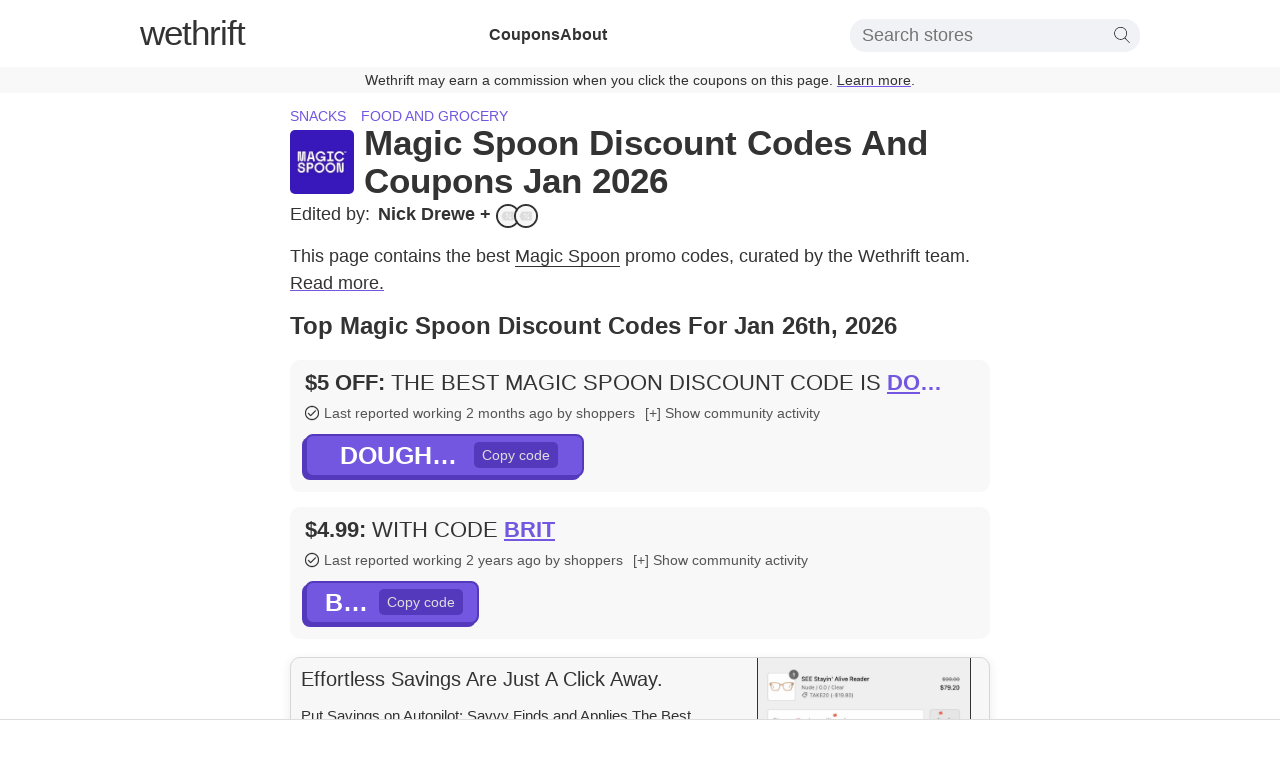

--- FILE ---
content_type: text/html; charset=utf-8
request_url: https://www.wethrift.com/magic-spoon
body_size: 33789
content:
<!DOCTYPE html><html lang="en"><head><meta charSet="utf-8"/><title>Magic Spoon Discount Codes - $5 off - Jan 2026</title><meta name="description" content="The best Magic Spoon discount codes in January 2026: DOUGHBOYS for $5 off, BRIT for $4 off. 3 Magic Spoon discount codes available."/><meta name="robots" content="noindex, follow"/><link rel="shortcut icon" href="/favicon.ico" type="image/x-icon"/><link rel="icon" sizes="16x16 32x32 64x64" href="/favicon.ico"/><meta property="og:url" content="https://www.wethrift.com/magic-spoon"/><meta property="og:title" content="Magic Spoon Discount Codes - $5 off - Jan 2026"/><meta property="og:description" content="The best Magic Spoon discount codes in January 2026: DOUGHBOYS for $5 off, BRIT for $4 off. 3 Magic Spoon discount codes available."/><meta property="og:image" content="https://img.wethrift.com/magic-spoon.jpg"/><link rel="canonical" href="https://www.wethrift.com/magic-spoon"/><meta name="viewport" content="width=device-width, initial-scale=1"/><script type="application/ld+json">{"@context":"http://schema.org","@graph":[{"@type":"WebPage","url":"https://www.wethrift.com/magic-spoon","name":"Magic Spoon","description":"The best Magic Spoon discount codes in January 2026: DOUGHBOYS for $5 off, BRIT for $4 off. 3 Magic Spoon discount codes available.","dateCreated":"2019-04-23T00:00:00.000+00:00","dateModified":"2026-01-26T01:44:06.399+00:00","Provider":{"@type":"Organization","name":"Magic Spoon","logo":{"@type":"ImageObject","contentUrl":"https://img.wethrift.com/magic-spoon.jpg"}}},{"@type":"SiteNavigationElement","@id":"#navigation","name":"Home","url":"https://www.wethrift.com"},{"@type":"SiteNavigationElement","@id":"#navigation","name":"Snacks","url":"https://www.wethrift.com/tag/snacks"},{"@type":"SiteNavigationElement","@id":"#navigation","name":"Food and grocery","url":"https://www.wethrift.com/tag/food-and-grocery"},{"@type":"SiteNavigationElement","@id":"#navigation","name":"Adore Beauty","url":"https://www.wethrift.com/adore-beauty"},{"@type":"SiteNavigationElement","@id":"#navigation","name":"Cengage","url":"https://www.wethrift.com/cengage"},{"@type":"SiteNavigationElement","@id":"#navigation","name":"Pestie","url":"https://www.wethrift.com/pestie"},{"@type":"SiteNavigationElement","@id":"#navigation","name":"Paperless Post","url":"https://www.wethrift.com/paperless-post"},{"@type":"SiteNavigationElement","@id":"#navigation","name":"Bulenox","url":"https://www.wethrift.com/bulenox"},{"@type":"SiteNavigationElement","@id":"#navigation","name":"Clinikally","url":"https://www.wethrift.com/clinikally"},{"@type":"SiteNavigationElement","@id":"#navigation","name":"Minky Couture","url":"https://www.wethrift.com/minky-couture"},{"@type":"SiteNavigationElement","@id":"#navigation","name":"Ethnic","url":"https://www.wethrift.com/ethnic"},{"@type":"SiteNavigationElement","@id":"#navigation","name":"AS-IT-IS Nutrition","url":"https://www.wethrift.com/as-it-is-nutrition"},{"@type":"SiteNavigationElement","@id":"#navigation","name":"Snoop Slimes","url":"https://www.wethrift.com/snoop-slimes"},{"@type":"SiteNavigationElement","@id":"#navigation","name":"CallonDoc","url":"https://www.wethrift.com/callondoc"},{"@type":"SiteNavigationElement","@id":"#navigation","name":"Bayse Brand","url":"https://www.wethrift.com/bayse-brand"},{"@type":"SiteNavigationElement","@id":"#navigation","name":"ZaLat Pizza","url":"https://www.wethrift.com/zalat-pizza"},{"@type":"SiteNavigationElement","@id":"#navigation","name":"HyreCar","url":"https://www.wethrift.com/hyrecar"},{"@type":"SiteNavigationElement","@id":"#navigation","name":"By Alexa Rae","url":"https://www.wethrift.com/by-alexa-rae"},{"@type":"SiteNavigationElement","@id":"#navigation","name":"Benchmade","url":"https://www.wethrift.com/bench-made"},{"@type":"SiteNavigationElement","@id":"#navigation","name":"Takealot","url":"https://www.wethrift.com/takealot"},{"@type":"SiteNavigationElement","@id":"#navigation","name":"Old Navy Canada","url":"https://www.wethrift.com/old-navy-canada"},{"@type":"SiteNavigationElement","@id":"#navigation","name":"Baja Gold Salt Co","url":"https://www.wethrift.com/baja-gold-salt-co"},{"@type":"SiteNavigationElement","@id":"#navigation","name":"Essential Parfums","url":"https://www.wethrift.com/essential-parfums"},{"@type":"SiteNavigationElement","@id":"#navigation","name":"Erika Lust","url":"https://www.wethrift.com/erika-lust"},{"@type":"SiteNavigationElement","@id":"#navigation","name":"Crazybird","url":"https://www.wethrift.com/crazybird"},{"@type":"SiteNavigationElement","@id":"#navigation","name":"Bong Pong","url":"https://www.wethrift.com/bong-pong"},{"@type":"SiteNavigationElement","@id":"#navigation","name":"Kerri Rosenthal","url":"https://www.wethrift.com/kerri-rosenthal"},{"@type":"SiteNavigationElement","@id":"#navigation","name":"Into the Cryptoverse","url":"https://www.wethrift.com/into-the-cryptoverse"},{"@type":"SiteNavigationElement","@id":"#navigation","name":"Skiddle","url":"https://www.wethrift.com/skiddle"},{"@type":"SiteNavigationElement","@id":"#navigation","name":"Gemini Jewels","url":"https://www.wethrift.com/gemini-jewels"},{"@type":"SiteNavigationElement","@id":"#navigation","name":"Toolden","url":"https://www.wethrift.com/toolden"},{"@type":"SiteNavigationElement","@id":"#navigation","name":"Selfawear.co","url":"https://www.wethrift.com/selfawearco"},{"@type":"SiteNavigationElement","@id":"#navigation","name":"Curious Cub India","url":"https://www.wethrift.com/curious-cub-india"},{"@type":"SiteNavigationElement","@id":"#navigation","name":"The Whisky Exchange","url":"https://www.wethrift.com/the-whisky-exchange"},{"@type":"SiteNavigationElement","@id":"#navigation","name":"Kane's Furniture","url":"https://www.wethrift.com/kanes-furniture"},{"@type":"SiteNavigationElement","@id":"#navigation","name":"STSK9","url":"https://www.wethrift.com/stsk9"},{"@type":"SiteNavigationElement","@id":"#navigation","name":"Mate","url":"https://www.wethrift.com/mate"},{"@type":"SiteNavigationElement","@id":"#navigation","name":"Underbelly Boulevard","url":"https://www.wethrift.com/underbelly-boulevard"},{"@type":"SiteNavigationElement","@id":"#navigation","name":"Purdy & Figg","url":"https://www.wethrift.com/purdy-and-figg"},{"@type":"SiteNavigationElement","@id":"#navigation","name":"Glowie by Her","url":"https://www.wethrift.com/glowie-by-her"},{"@type":"SiteNavigationElement","@id":"#navigation","name":"The Chuckling Cheese Co","url":"https://www.wethrift.com/the-chuckling-cheese-co"},{"@type":"SiteNavigationElement","@id":"#navigation","name":"SmartKlean","url":"https://www.wethrift.com/smartklean"},{"@type":"SiteNavigationElement","@id":"#navigation","name":"Nara Organics","url":"https://www.wethrift.com/nara-organics"}]}</script><script type="application/ld+json">{"@context":"https://schema.org","@type":"BreadcrumbList","itemListElement":[{"@type":"ListItem","position":1,"item":{"@type":"Thing","name":"Home","@id":"https://www.wethrift.com","url":"https://www.wethrift.com"}},{"@type":"ListItem","position":2,"item":{"@type":"Thing","name":"Snacks","@id":"https://www.wethrift.com/tag/snacks","url":"https://www.wethrift.com/tag/snacks"},"name":"Snacks, Food and grocery"},{"@type":"ListItem","position":3,"item":{"@type":"Thing","name":"Magic Spoon","@id":"https://www.wethrift.com/magic-spoon","url":"https://www.wethrift.com/magic-spoon","sameAs":"https://magicspoon.com"}}]}</script><script type="application/ld+json">{"@context":"https://schema.org/","@type":"FAQPage","mainEntity":[{"@type":"Question","name":"How many discount codes are currently available for Magic Spoon?","acceptedAnswer":{"@type":"Answer","text":"<p>At the moment, there are a total of 3 active discount codes that can be used on the Magic Spoon website.</p>"}},{"@type":"Question","name":"How do I redeem my Magic Spoon promo code?","acceptedAnswer":{"@type":"Answer","text":"<p>To redeem your Magic Spoon promo code, add any items you'd like to purchase to your shopping basket and click on the 'View Basket' or 'Checkout' button. On the checkout page, enter your promo code in the 'Promo Code' box and click 'Apply'.</p>"}},{"@type":"Question","name":"Why didn't my coupon code work?","acceptedAnswer":{"@type":"Answer","text":"<p>There are several reasons your coupon code may not work:<ul><li>It may not be valid for the items you have in your cart.</li><li>It may be valid only for a first time purchase.</li><li>It may be expired.</li></ul></p>"}},{"@type":"Question","name":"What's the latest discount code from Magic Spoon?","acceptedAnswer":{"@type":"Answer","text":"<p>The latest discount code from Magic Spoon was 'SALTEMIKE'. This gave customers $5 off.</p>"}},{"@type":"Question","name":"What is the best Magic Spoon promo code available?","acceptedAnswer":{"@type":"Answer","text":"<p>The best Magic Spoon promo code available is 'DOUGHBOYS'. This code gives customers $5 off.</p>"}},{"@type":"Question","name":"How do you get $5 off at Magic Spoon?","acceptedAnswer":{"@type":"Answer","text":"<p>We have a coupon code for $5 off at Magic Spoon. To apply the discount, click the 'copy code' button next to the code on this page, and paste it into the 'coupon code' box at the checkout and click 'apply'.</p>"}}]}</script><script type="application/ld+json">{"@context":"https://schema.org","@type":"Organization","name":"Magic Spoon","image":"http://img.wethrift.com/magic-spoon.jpg","sameAs":"https://magicspoon.com"}</script><meta name="next-head-count" content="16"/><script>if (window.__REACT_DEVTOOLS_GLOBAL_HOOK__) { __REACT_DEVTOOLS_GLOBAL_HOOK__.inject = function() {}; }</script><link rel="preload" href="/_next/static/css/e8f49eafcfd6badc.css" as="style"/><link rel="stylesheet" href="/_next/static/css/e8f49eafcfd6badc.css" data-n-g=""/><noscript data-n-css=""></noscript><script defer="" nomodule="" src="/_next/static/chunks/polyfills-c67a75d1b6f99dc8.js"></script><script src="/_next/static/chunks/webpack-e6053a827837d67a.js" defer=""></script><script src="/_next/static/chunks/framework-8e279965036b6169.js" defer=""></script><script src="/_next/static/chunks/main-a0a0f5ca7a92898c.js" defer=""></script><script src="/_next/static/chunks/pages/_app-659c62e4bfc45aa3.js" defer=""></script><script src="/_next/static/chunks/0f1ac474-3ebdbbe17b182ce8.js" defer=""></script><script src="/_next/static/chunks/440-ab6c20913e965c30.js" defer=""></script><script src="/_next/static/chunks/969-a4cf13b85fda07bf.js" defer=""></script><script src="/_next/static/chunks/527-330f96b640eb70eb.js" defer=""></script><script src="/_next/static/chunks/567-591d578ced799915.js" defer=""></script><script src="/_next/static/chunks/pages/%5BstoreSlug%5D-8d3ea3f191bb3f87.js" defer=""></script><script src="/_next/static/qCEspwVWABYL5Hq485yEE/_buildManifest.js" defer=""></script><script src="/_next/static/qCEspwVWABYL5Hq485yEE/_ssgManifest.js" defer=""></script></head><body><div id="__next"><style data-emotion="css-global l15hv4">html{display:block;margin:0;padding:0;color:#333;}body{padding:0;margin:0;font-family:-apple-system,BlinkMacSystemFont,Segoe UI,Helvetica,Arial,sans-serif,Apple Color Emoji,Segoe UI Emoji;}input{font-family:-apple-system,BlinkMacSystemFont,Segoe UI,Helvetica,Arial,sans-serif,Apple Color Emoji,Segoe UI Emoji;}button{font-family:-apple-system,BlinkMacSystemFont,Segoe UI,Helvetica,Arial,sans-serif,Apple Color Emoji,Segoe UI Emoji;}a{color:inherit;-webkit-text-decoration:underline;text-decoration:underline;text-decoration-thickness:1px;text-underline-offset:3px;text-decoration-color:#7357e0;font-weight:300;cursor:pointer;}a:hover{color:#7357e0;}p{font-weight:300;line-height:1.5;}b{font-weight:500;}strong{font-weight:500;}li{font-weight:300;line-height:1.5;margin:0.5em 0;}</style><style data-emotion="css ei7zzy">.css-ei7zzy{padding-top:8px;padding-bottom:8px;margin-top:0;margin-bottom:0;}@media screen and (min-width: 910px){.css-ei7zzy{padding-top:15px;padding-bottom:15px;}}</style><style data-emotion="css doz6ka">.css-doz6ka{margin-top:30px;margin-bottom:38px;padding-top:8px;padding-bottom:8px;margin-top:0;margin-bottom:0;}@media screen and (min-width: 910px){.css-doz6ka{padding-top:15px;padding-bottom:15px;}}</style><nav class="css-doz6ka"><style data-emotion="css 1braqui">.css-1braqui{max-width:1000px;margin-left:auto;margin-right:auto;padding-left:10px;padding-right:10px;}@media screen and (min-width: 680px){.css-1braqui{padding-left:15px;padding-right:15px;}}</style><div class="css-1braqui"><style data-emotion="css 1hfc6d6">.css-1hfc6d6{display:block;fill:#333;position:absolute;right:12px;top:11px;width:34px;height:34px;}@media screen and (min-width: 910px){.css-1hfc6d6{display:none;}}</style><svg viewBox="0 0 100 80" width="40" height="40" class="css-1hfc6d6"><rect width="100" height="8"></rect><rect y="30" width="100" height="8"></rect><rect y="60" width="100" height="8"></rect></svg><style data-emotion="css 9r8vyl">.css-9r8vyl{-webkit-flex-direction:column;-ms-flex-direction:column;flex-direction:column;-webkit-align-items:center;-webkit-box-align:center;-ms-flex-align:center;align-items:center;-webkit-box-pack:center;-ms-flex-pack:center;-webkit-justify-content:center;justify-content:center;}@media screen and (min-width: 910px){.css-9r8vyl{-webkit-flex-direction:row;-ms-flex-direction:row;flex-direction:row;-webkit-box-pack:justify;-webkit-justify-content:space-between;justify-content:space-between;}}</style><style data-emotion="css 6mcwn6">.css-6mcwn6{display:-webkit-box;display:-webkit-flex;display:-ms-flexbox;display:flex;-webkit-flex-direction:column;-ms-flex-direction:column;flex-direction:column;-webkit-align-items:center;-webkit-box-align:center;-ms-flex-align:center;align-items:center;-webkit-box-pack:center;-ms-flex-pack:center;-webkit-justify-content:center;justify-content:center;}@media screen and (min-width: 910px){.css-6mcwn6{-webkit-flex-direction:row;-ms-flex-direction:row;flex-direction:row;-webkit-box-pack:justify;-webkit-justify-content:space-between;justify-content:space-between;}}</style><div class="css-6mcwn6"><style data-emotion="css vt1oa8">.css-vt1oa8{font-size:35px;margin-bottom:0px;}@media screen and (min-width: 910px){.css-vt1oa8{margin-bottom:5px;}}</style><style data-emotion="css 1r1od0n">.css-1r1od0n{font-weight:500;letter-spacing:-1px;line-height:1;-webkit-text-decoration:none;text-decoration:none;font-size:35px;font-size:35px;margin-bottom:0px;}.css-1r1od0n:hover{color:inherit;}@media screen and (min-width: 910px){.css-1r1od0n{margin-bottom:5px;}}</style><a name="Logo" href="/" class="css-1r1od0n"><style data-emotion="css 1toi8k">.css-1toi8k{font-weight:200;}</style><span class="css-1toi8k">we</span>thrift</a><style data-emotion="css 46xvsd">.css-46xvsd{display:none;margin-top:10px;margin-bottom:0;list-style:none;text-align:center;-webkit-flex-direction:column;-ms-flex-direction:column;flex-direction:column;gap:10px;-webkit-padding-start:0;padding-inline-start:0;}@media screen and (min-width: 910px){.css-46xvsd{display:-webkit-box;display:-webkit-flex;display:-ms-flexbox;display:flex;margin-top:0;-webkit-flex-direction:row;-ms-flex-direction:row;flex-direction:row;gap:40px;}}</style><ul class="css-46xvsd"><style data-emotion="css ohyo88">.css-ohyo88{margin-top:0;margin-bottom:0;}</style><li class="css-ohyo88"><style data-emotion="css upeozg">.css-upeozg{-webkit-text-decoration:none;text-decoration:none;font-weight:600;}</style><a href="/coupons" class="css-upeozg">Coupons</a></li><li class="css-ohyo88"><a href="/about" class="css-upeozg">About</a></li></ul><style data-emotion="css 5inist">.css-5inist{display:none;-webkit-order:1;-ms-flex-order:1;order:1;position:relative;padding-top:20px;}@media screen and (min-width: 910px){.css-5inist{display:block;-webkit-order:3;-ms-flex-order:3;order:3;padding-top:0px;}}</style><div class="css-5inist"><style data-emotion="css 1hpu0vs">.css-1hpu0vs{display:-webkit-box;display:-webkit-flex;display:-ms-flexbox;display:flex;-webkit-align-items:center;-webkit-box-align:center;-ms-flex-align:center;align-items:center;-webkit-box-pack:center;-ms-flex-pack:center;-webkit-justify-content:center;justify-content:center;padding:5px 10px;border-radius:15px;background-color:#f1f2f6;position:relative;}</style><div class="css-1hpu0vs"><style data-emotion="css x3layw">.css-x3layw{border:none;font-size:18px;font-weight:200;background:0 0;width:250px;}.css-x3layw::-webkit-input-placeholder{font-weight:200;}.css-x3layw::-moz-placeholder{font-weight:200;}.css-x3layw:-ms-input-placeholder{font-weight:200;}.css-x3layw::placeholder{font-weight:200;}.css-x3layw:focus{outline:0;}</style><input id="store-search" type="input" placeholder="Search stores" class="css-x3layw"/><style data-emotion="css 1mkd4r7">.css-1mkd4r7{display:none;}</style><label for="store-search" class="css-1mkd4r7">Search stores</label><style data-emotion="css 1w7lp0m">.css-1w7lp0m{height:16px;}</style><svg version="1.1" id="Capa_1" xmlns="http://www.w3.org/2000/svg" xmlns:xlink="http://www.w3.org/1999/xlink" x="0px" y="0px" viewBox="0 0 52.966 52.966" style="enable-background:new 0 0 52.966 52.966" xml:space="preserve" class="css-1w7lp0m"><path d="M51.704,51.273L36.845,35.82c3.79-3.801,6.138-9.041,6.138-14.82c0-11.58-9.42-21-21-21s-21,9.42-21,21s9.42,21,21,21	c5.083,0,9.748-1.817,13.384-4.832l14.895,15.491c0.196,0.205,0.458,0.307,0.721,0.307c0.25,0,0.499-0.093,0.693-0.279	C52.074,52.304,52.086,51.671,51.704,51.273z M21.983,40c-10.477,0-19-8.523-19-19s8.523-19,19-19s19,8.523,19,19	S32.459,40,21.983,40z"></path><g></g><g></g><g></g><g></g><g></g><g></g><g></g><g></g><g></g><g></g><g></g><g></g><g></g><g></g><g></g></svg></div></div></div></div><style data-emotion="css st9zqv">.css-st9zqv{margin-top:12px;background-color:#f8f8f8;color:#333;margin-bottom:-10px;padding:5px;font-size:14px;text-align:center;}@media screen and (min-width: 680px){.css-st9zqv{margin-bottom:-30px;}}</style><div class="css-st9zqv">Wethrift may earn a commission when you click the coupons on this page.<!-- --> <a href="#how-we-make-money">Learn more</a>.</div></nav><main><style data-emotion="css 3dryow">.css-3dryow{max-width:700px;margin-left:auto;margin-right:auto;padding-left:10px;padding-right:10px;font-size:16px;}@media screen and (min-width: 680px){.css-3dryow{padding-left:15px;padding-right:15px;font-size:18px;}}</style><article class="css-3dryow"><style data-emotion="css 1478m14">.css-1478m14{margin-top:15px;margin-bottom:4px;}@media screen and (min-width: 680px){.css-1478m14{margin-top:30px;margin-bottom:4px;}}</style><style data-emotion="css e22nyw">.css-e22nyw{margin-top:30px;margin-bottom:38px;margin-top:15px;margin-bottom:4px;}@media screen and (min-width: 680px){.css-e22nyw{margin-top:30px;margin-bottom:4px;}}</style><header class="css-e22nyw"><style data-emotion="css 162tvoi">.css-162tvoi{display:-webkit-box;display:-webkit-flex;display:-ms-flexbox;display:flex;}</style><div class="css-162tvoi"><style data-emotion="css 14xzg8p">.css-14xzg8p{text-transform:uppercase;margin-right:15px;font-size:14px;}</style><style data-emotion="css sikcqb">.css-sikcqb{box-sizing:padding-box;color:#7357e0;font-weight:300;-webkit-text-decoration:none;text-decoration:none;cursor:pointer;border-bottom:none;text-transform:uppercase;margin-right:15px;font-size:14px;}.css-sikcqb:hover{-webkit-text-decoration:none;text-decoration:none;border-bottom:none;color:#7357e0;}</style><a class="css-sikcqb" href="/tag/snacks">Snacks</a><a class="css-sikcqb" href="/tag/food-and-grocery">Food and grocery</a></div><style data-emotion="css 13xhtad">.css-13xhtad{-webkit-align-items:center;-webkit-box-align:center;-ms-flex-align:center;align-items:center;}</style><style data-emotion="css 13b9p20">.css-13b9p20{display:-webkit-box;display:-webkit-flex;display:-ms-flexbox;display:flex;-webkit-align-items:center;-webkit-box-align:center;-ms-flex-align:center;align-items:center;}</style><div class="css-13b9p20"><style data-emotion="css niz96y">.css-niz96y{margin-top:4px;margin-right:10px;}</style><style data-emotion="css 1lgippx">.css-1lgippx{overflow:hidden;min-width:64px;min-height:64px;margin-top:4px;margin-right:10px;}</style><div class="css-1lgippx"><style data-emotion="css 125obtf">.css-125obtf{width:64px;height:64px;border-radius:5px;}</style><img src="https://img.wethrift.com/magic-spoon.jpg" width="64" height="64" alt="Magic Spoon logo" loading="lazy" class="css-125obtf"/></div><style data-emotion="css 9uuxkb">.css-9uuxkb{margin-top:0px;margin-bottom:0px;}</style><style data-emotion="css 772qwx">.css-772qwx{text-transform:capitalize;margin-block-start:1.5em;font-size:24px;font-weight:600;line-height:1.1;margin-top:0px;margin-bottom:0px;}@media screen and (min-width: 680px){.css-772qwx{font-size:35px;}}</style><h1 class="css-772qwx">Magic Spoon Discount Codes and Coupons Jan 2026</h1></div></header><style data-emotion="css 1g67p9x">.css-1g67p9x{-webkit-box-flex-wrap:wrap;-webkit-flex-wrap:wrap;-ms-flex-wrap:wrap;flex-wrap:wrap;font-weight:300;}</style><style data-emotion="css 1sf4mkr">.css-1sf4mkr{display:-webkit-box;display:-webkit-flex;display:-ms-flexbox;display:flex;-webkit-box-flex-wrap:wrap;-webkit-flex-wrap:wrap;-ms-flex-wrap:wrap;flex-wrap:wrap;font-weight:300;}</style><div class="css-1sf4mkr"><style data-emotion="css 1o9es6d">.css-1o9es6d{display:-webkit-box;display:-webkit-flex;display:-ms-flexbox;display:flex;-webkit-box-flex-wrap:no-wrap;-webkit-flex-wrap:no-wrap;-ms-flex-wrap:no-wrap;flex-wrap:no-wrap;margin-right:20px;}</style><style data-emotion="css f66ul6">.css-f66ul6{box-sizing:padding-box;color:inherit;font-weight:300;-webkit-text-decoration:none;text-decoration:none;cursor:pointer;border-bottom:none;display:-webkit-box;display:-webkit-flex;display:-ms-flexbox;display:flex;-webkit-box-flex-wrap:no-wrap;-webkit-flex-wrap:no-wrap;-ms-flex-wrap:no-wrap;flex-wrap:no-wrap;margin-right:20px;}.css-f66ul6:hover{-webkit-text-decoration:none;text-decoration:none;border-bottom:none;color:#7357e0;}</style><a class="css-f66ul6" href="#experts"><style data-emotion="css 1goj2uy">.css-1goj2uy{margin-right:8px;}</style><style data-emotion="css r1j0x2">.css-r1j0x2{margin-right:8px;}</style><span class="css-r1j0x2">Edited by:</span><style data-emotion="css 9gmclq">.css-9gmclq{margin-right:5px;}</style><style data-emotion="css 3pdo12">.css-3pdo12{font-weight:600;margin-right:5px;}</style><span class="css-3pdo12">Nick Drewe<!-- --> + </span><style data-emotion="css 13aqjzy">.css-13aqjzy{display:inline-block;}</style><style data-emotion="css 14ryhz4">.css-14ryhz4{display:-webkit-box;display:-webkit-flex;display:-ms-flexbox;display:flex;display:inline-block;}</style><div class="css-14ryhz4"><style data-emotion="css 11t7gku">.css-11t7gku{display:inline-block;border-radius:20px;width:20px;height:20px;margin-right:-6px;border:2px solid #333;}</style><style data-emotion="css 4mnqgz">.css-4mnqgz{overflow:hidden;min-width:undefinedpx;min-height:undefinedpx;display:inline-block;border-radius:20px;width:20px;height:20px;margin-right:-6px;border:2px solid #333;}</style><div class="css-4mnqgz"><style data-emotion="css fjakwv">.css-fjakwv{width:100%;height:100%;}</style><img src="https://img.wethrift.com/placeholder-deal-img.jpg" alt="Gordana J" title="Gordana J" loading="lazy" class="css-fjakwv"/></div><style data-emotion="css ppu0ot">.css-ppu0ot{display:inline-block;border-radius:20px;width:20px;height:20px;margin-right:0px;border:2px solid #333;}</style><style data-emotion="css 1euhl0g">.css-1euhl0g{overflow:hidden;min-width:undefinedpx;min-height:undefinedpx;display:inline-block;border-radius:20px;width:20px;height:20px;margin-right:0px;border:2px solid #333;}</style><div class="css-1euhl0g"><img src="https://img.wethrift.com/placeholder-deal-img.jpg" alt="Karen L" title="Karen L" loading="lazy" class="css-fjakwv"/></div></div></a></div><style data-emotion="css n01gze">.css-n01gze{margin-top:0px;margin-bottom:15px;}</style><style data-emotion="css 1jbqzmw">.css-1jbqzmw{margin-top:30px;margin-bottom:38px;margin-top:0px;margin-bottom:15px;}</style><section class="css-1jbqzmw"><style data-emotion="css 17m9sjs">.css-17m9sjs{margin-top:10px;margin-bottom:0px;}</style><p class="css-17m9sjs">This page contains the best <style data-emotion="css 1cvlksa">.css-1cvlksa{box-sizing:padding-box;color:inherit;font-weight:300;-webkit-text-decoration:none;text-decoration:none;cursor:pointer;border-bottom:1px solid;}.css-1cvlksa:hover{-webkit-text-decoration:none;text-decoration:none;border-bottom:1px solid;color:#7357e0;}</style><a class="css-1cvlksa" href="https://magicspoon.com" rel="nofollow noopener" target="_blank">Magic Spoon</a> promo codes, curated by the  Wethrift team. <a>Read more.</a><style data-emotion="css 19vdggk">.css-19vdggk{position:absolute;left:-9999px;top:-9999px;visibility:hidden;}</style><span class="css-19vdggk">You&#x27;ll also find the latest <a href="#products">discounted products</a> <!-- -->from <!-- -->Magic Spoon<!-- -->.</span><span class="css-19vdggk"> <!-- -->Save up to $5 off at Magic Spoon.</span></p></section><style data-emotion="css pm5gvm">.css-pm5gvm{margin-top:0px;}</style><style data-emotion="css lc6dzr">.css-lc6dzr{margin-top:30px;margin-bottom:38px;margin-top:0px;}</style><section id="top-coupons" class="css-lc6dzr"><style data-emotion="css 1pe7mc2">.css-1pe7mc2{margin-top:0px;font-size:20px;}@media screen and (min-width: 680px){.css-1pe7mc2{font-size:24px;}}</style><style data-emotion="css r28qsk">.css-r28qsk{text-transform:capitalize;margin-block-start:1.5em;font-size:22px;font-weight:600;margin-top:0px;font-size:20px;}@media screen and (min-width: 370px){.css-r28qsk{font-size:22px;}}@media screen and (min-width: 680px){.css-r28qsk{font-size:28px;}}@media screen and (min-width: 680px){.css-r28qsk{font-size:24px;}}</style><h2 class="css-r28qsk">Top Magic Spoon Discount Codes For Jan 26th, 2026</h2><style data-emotion="css 8ou0ec">.css-8ou0ec{list-style:none;-webkit-padding-start:0;padding-inline-start:0;}</style><ul class="css-8ou0ec"><style data-emotion="css 45psfy">.css-45psfy{background-color:#f8f8f8;padding:15px;padding-top:10px;border-radius:10px;line-height:1;font-size:16px;margin:15px 0;}.css-45psfy:hover{-webkit-transform:translate3d(0,0,0);-moz-transform:translate3d(0,0,0);-ms-transform:translate3d(0,0,0);transform:translate3d(0,0,0);-webkit-backface-visibility:hidden;backface-visibility:hidden;perspective:1000px;}</style><li id="top-coupon" class="css-45psfy"><style data-emotion="css oji3ot">.css-oji3ot{margin:0;font-weight:400;font-size:21px;line-height:1.2;text-transform:uppercase;}@media screen and (min-width: 370px){.css-oji3ot{font-size:21px;}}@media screen and (min-width: 680px){.css-oji3ot{font-size:22px;}}</style><style data-emotion="css ozv7sn">.css-ozv7sn{text-transform:capitalize;margin-block-start:1.5em;font-size:22px;font-weight:600;margin:0;font-weight:400;font-size:21px;line-height:1.2;text-transform:uppercase;}@media screen and (min-width: 370px){.css-ozv7sn{font-size:22px;}}@media screen and (min-width: 680px){.css-ozv7sn{font-size:28px;}}@media screen and (min-width: 370px){.css-ozv7sn{font-size:21px;}}@media screen and (min-width: 680px){.css-ozv7sn{font-size:22px;}}</style><h2 class="css-ozv7sn"><style data-emotion="css qbp4b0">.css-qbp4b0{font-weight:600;display:inline-block;}</style><span class="css-qbp4b0">$5 off<!-- -->:</span> <span class="css-1u8qly9">The best Magic Spoon discount code is</span> <style data-emotion="css 1yvws8h">.css-1yvws8h{color:#7357e0;-webkit-text-decoration:underline;text-decoration:underline;text-decoration-thickness:2px;cursor:pointer;font-weight:600;position:relative;display:inline-block;max-width:60px;vertical-align:top;overflow:hidden;white-space:nowrap;text-overflow:ellipsis;}.css-1yvws8h:hover{color:#5439bd;}</style><style data-emotion="css 18zbgt5">.css-18zbgt5{color:#7357e0;-webkit-text-decoration:underline;text-decoration:underline;text-decoration-thickness:2px;cursor:pointer;font-weight:600;position:relative;display:inline-block;max-width:60px;vertical-align:top;overflow:hidden;white-space:nowrap;text-overflow:ellipsis;}.css-18zbgt5:hover{color:#5439bd;}</style><span class="css-18zbgt5">DOUGHBOYS</span></h2><style data-emotion="css tn8x8">.css-tn8x8{display:-webkit-box;display:-webkit-flex;display:-ms-flexbox;display:flex;-webkit-align-items:center;-webkit-box-align:center;-ms-flex-align:center;align-items:center;-webkit-box-flex-wrap:wrap;-webkit-flex-wrap:wrap;-ms-flex-wrap:wrap;flex-wrap:wrap;white-space:pre-wrap;}</style><div class="css-tn8x8"><style data-emotion="css 1nnphy8">.css-1nnphy8{margin:8px 10px 0 0;}</style><style data-emotion="css 1v3mork">.css-1v3mork{-webkit-align-items:center;-webkit-box-align:center;-ms-flex-align:center;align-items:center;-webkit-box-pack:start;-ms-flex-pack:start;-webkit-justify-content:flex-start;justify-content:flex-start;border-radius:5px;color:rgb(85,85,85);margin:8px 10px 0 0;}@media screen and (min-width: 680px){.css-1v3mork{-webkit-box-pack:center;-ms-flex-pack:center;-webkit-justify-content:center;justify-content:center;}}</style><style data-emotion="css 1dv9dlk">.css-1dv9dlk{display:-webkit-box;display:-webkit-flex;display:-ms-flexbox;display:flex;-webkit-align-items:center;-webkit-box-align:center;-ms-flex-align:center;align-items:center;-webkit-box-pack:start;-ms-flex-pack:start;-webkit-justify-content:flex-start;justify-content:flex-start;border-radius:5px;color:rgb(85,85,85);margin:8px 10px 0 0;}@media screen and (min-width: 680px){.css-1dv9dlk{-webkit-box-pack:center;-ms-flex-pack:center;-webkit-justify-content:center;justify-content:center;}}</style><div class="css-1dv9dlk"><style data-emotion="css 8cqgmt">.css-8cqgmt{margin-right:5px;width:14px;}</style><svg height="16px" version="1.1" viewBox="0 0 32 32" width="20px" class="css-8cqgmt"><g id="Check_Circle" stroke="currentColor"><path d="M16,0C7.163,0,0,7.163,0,16c0,8.837,7.163,16,16,16c8.836,0,16-7.164,16-16C32,7.163,24.836,0,16,0z M16,30   C8.268,30,2,23.732,2,16C2,8.268,8.268,2,16,2s14,6.268,14,14C30,23.732,23.732,30,16,30z" fill="#121313"></path><path d="M23.3,10.393L13.012,20.589l-4.281-4.196c-0.394-0.391-1.034-0.391-1.428,0   c-0.395,0.391-0.395,1.024,0,1.414l4.999,4.899c0.41,0.361,1.023,0.401,1.428,0l10.999-10.899c0.394-0.39,0.394-1.024,0-1.414   C24.334,10.003,23.695,10.003,23.3,10.393z" fill="#121313"></path></g></svg><style data-emotion="css p1qt6w">.css-p1qt6w{font-weight:400;font-size:14px;}</style><style data-emotion="css 1sco7vx">.css-1sco7vx{font-weight:400;font-size:14px;}</style><span class="css-1sco7vx">Last reported working 2 months ago by shoppers</span></div><style data-emotion="css gfsmxv">.css-gfsmxv{-webkit-text-decoration:none;text-decoration:none;color:#555;line-height:18px;margin:8px 0 0 0;font-size:14px;}.css-gfsmxv:hover{cursor:pointer;color:#7357e0;}</style><style data-emotion="css ftlc7f">.css-ftlc7f{-webkit-text-decoration:none;text-decoration:none;color:#555;line-height:18px;margin:8px 0 0 0;font-size:14px;}.css-ftlc7f:hover{cursor:pointer;color:#7357e0;}</style><span class="css-ftlc7f">[+] Show community activity</span></div><style data-emotion="css 1ft9r3o">.css-1ft9r3o{margin-top:10px;margin-bottom:10px;}</style><style data-emotion="css bkbqni">.css-bkbqni{margin-left:1px;margin-top:10px;margin-bottom:10px;}</style><style data-emotion="css 1pm8j0q">.css-1pm8j0q{list-style-type:none;padding-left:0;margin-block-start:0;margin-block-end:0;margin-left:1px;margin-top:10px;margin-bottom:10px;}.css-1pm8j0q li{position:relative;padding-left:20px;margin:0;}.css-1pm8j0q li::before{content:"";position:absolute;left:4px;top:10px;width:2px;height:100%;background:#bbb;display:block;}.css-1pm8j0q li::after{content:"";position:absolute;left:0;top:0;width:10px;height:10px;background:#5439bd;margin-top:7px;border-radius:50%;display:block;}.css-1pm8j0q li:first-of-type::before{top:10px;}.css-1pm8j0q li:last-of-type::before{height:0%;}.css-1pm8j0q li.showing-preview::before{height:80%;background:linear-gradient(45deg, transparent, #bbb);}</style><ul class="css-1pm8j0q"><style data-emotion="css 1gprz8e">.css-1gprz8e{display:none;font-size:14px;padding:2px 0px;}</style><li class="css-1gprz8e"><style data-emotion="css 7f3d9a">.css-7f3d9a{font-weight:600;}</style><span class="css-7f3d9a">DOUGHBOYS was last used 2 months ago (249 total uses)</span></li><li class="css-1gprz8e"><span class="css-7f3d9a">Magic Spoon discount code was reported working by shoppers 2 months ago</span></li><li class="css-1gprz8e"><span class="css-1u8qly9">Added 4 years ago by Nick via social media</span></li></ul><style data-emotion="css 12gkgtc">.css-12gkgtc{margin-top:12px;}</style><style data-emotion="css 1sgp0o3 animation-c7wsi0">.css-1sgp0o3{box-sizing:border-box;display:-webkit-box;display:-webkit-flex;display:-ms-flexbox;display:flex;padding:5px 10px;-webkit-align-items:center;-webkit-box-align:center;-ms-flex-align:center;align-items:center;-webkit-box-pack:center;-ms-flex-pack:center;-webkit-justify-content:center;justify-content:center;position:relative;font-size:20px;font-weight:600;border-width:2px;border-color:#5439bd;box-shadow:-3px 3px #5439bd;-webkit-animation:animation-c7wsi0 2s ease-out 0s 1;animation:animation-c7wsi0 2s ease-out 0s 1;background-color:#7357e0;color:#fff;margin-top:12px;}@media screen and (min-width: 680px){.css-1sgp0o3{font-size:25px;-webkit-animation:none;animation:none;}}.css-1sgp0o3:before{visibility:hidden;opacity:0;position:absolute;content:"Code copied";top:-35%;left:0;right:0;margin:auto;color:white;font-size:14px;font-weight:600;border-width:0px;border-style:solid;border-color:#5439bd;border-radius:5px;padding:3px 6px;background-color:#7357e0;-webkit-transition:visibility 0.2s ease,top 0.2s ease,opacity 0.2s ease;transition:visibility 0.2s ease,top 0.2s ease,opacity 0.2s ease;}.css-1sgp0o3:active{box-shadow:-1px 1px #5439bd;-webkit-transform:translateX(-2px) translateY(2px);-moz-transform:translateX(-2px) translateY(2px);-ms-transform:translateX(-2px) translateY(2px);transform:translateX(-2px) translateY(2px);}.css-1sgp0o3:hover:after{background-color:#7357e0;}.css-1sgp0o3:active:after{background-color:#7357e0;}.css-1sgp0o3:after{content:"Copy code";color:#ddd;margin-left:8px;font-size:14px;font-weight:400;background-color:#5439bd;border-radius:5px;padding:5px 8px;white-space:nowrap;-webkit-align-self:center;-ms-flex-item-align:center;align-self:center;vertical-align:middle;}@-webkit-keyframes animation-c7wsi0{0%{-webkit-transform:scale(1);-moz-transform:scale(1);-ms-transform:scale(1);transform:scale(1);}20%{-webkit-transform:scale(1.2);-moz-transform:scale(1.2);-ms-transform:scale(1.2);transform:scale(1.2);}40%{-webkit-transform:scale(0.9);-moz-transform:scale(0.9);-ms-transform:scale(0.9);transform:scale(0.9);}60%{-webkit-transform:scale(1.1);-moz-transform:scale(1.1);-ms-transform:scale(1.1);transform:scale(1.1);}80%{-webkit-transform:scale(0.95);-moz-transform:scale(0.95);-ms-transform:scale(0.95);transform:scale(0.95);}100%{-webkit-transform:scaleX(1);-moz-transform:scaleX(1);-ms-transform:scaleX(1);transform:scaleX(1);}}@keyframes animation-c7wsi0{0%{-webkit-transform:scale(1);-moz-transform:scale(1);-ms-transform:scale(1);transform:scale(1);}20%{-webkit-transform:scale(1.2);-moz-transform:scale(1.2);-ms-transform:scale(1.2);transform:scale(1.2);}40%{-webkit-transform:scale(0.9);-moz-transform:scale(0.9);-ms-transform:scale(0.9);transform:scale(0.9);}60%{-webkit-transform:scale(1.1);-moz-transform:scale(1.1);-ms-transform:scale(1.1);transform:scale(1.1);}80%{-webkit-transform:scale(0.95);-moz-transform:scale(0.95);-ms-transform:scale(0.95);transform:scale(0.95);}100%{-webkit-transform:scaleX(1);-moz-transform:scaleX(1);-ms-transform:scaleX(1);transform:scaleX(1);}}</style><style data-emotion="css 1l59joy">.css-1l59joy{box-sizing:content-box;background-color:#7357e0;border-radius:8px;color:#fff;text-align:center;font-size:20px;padding:10px;cursor:pointer;border-width:2px;border-color:#7357e0;border-style:solid;line-height:normal;-webkit-text-decoration:none;text-decoration:none;font-weight:400;box-sizing:border-box;display:-webkit-box;display:-webkit-flex;display:-ms-flexbox;display:flex;padding:5px 10px;-webkit-align-items:center;-webkit-box-align:center;-ms-flex-align:center;align-items:center;-webkit-box-pack:center;-ms-flex-pack:center;-webkit-justify-content:center;justify-content:center;position:relative;font-size:20px;font-weight:600;border-width:2px;border-color:#5439bd;box-shadow:-3px 3px #5439bd;-webkit-animation:animation-c7wsi0 2s ease-out 0s 1;animation:animation-c7wsi0 2s ease-out 0s 1;background-color:#7357e0;color:#fff;margin-top:12px;}.css-1l59joy:hover{color:#7357e0;background-color:#fff;}@media screen and (min-width: 680px){.css-1l59joy{font-size:25px;-webkit-animation:none;animation:none;}}.css-1l59joy:before{visibility:hidden;opacity:0;position:absolute;content:"Code copied";top:-35%;left:0;right:0;margin:auto;color:white;font-size:14px;font-weight:600;border-width:0px;border-style:solid;border-color:#5439bd;border-radius:5px;padding:3px 6px;background-color:#7357e0;-webkit-transition:visibility 0.2s ease,top 0.2s ease,opacity 0.2s ease;transition:visibility 0.2s ease,top 0.2s ease,opacity 0.2s ease;}.css-1l59joy:active{box-shadow:-1px 1px #5439bd;-webkit-transform:translateX(-2px) translateY(2px);-moz-transform:translateX(-2px) translateY(2px);-ms-transform:translateX(-2px) translateY(2px);transform:translateX(-2px) translateY(2px);}.css-1l59joy:hover:after{background-color:#7357e0;}.css-1l59joy:active:after{background-color:#7357e0;}.css-1l59joy:after{content:"Copy code";color:#ddd;margin-left:8px;font-size:14px;font-weight:400;background-color:#5439bd;border-radius:5px;padding:5px 8px;white-space:nowrap;-webkit-align-self:center;-ms-flex-item-align:center;align-self:center;vertical-align:middle;}</style><button title="DOUGHBOYS" class="css-1l59joy"><style data-emotion="css 1d3fdlv">.css-1d3fdlv{overflow:hidden;white-space:nowrap;text-overflow:ellipsis;max-width:calc(80% - 70px);}</style><span class="css-1d3fdlv">DOUGHBOYS</span></button></li><li id="P3LUXCRSG" class="css-45psfy"><h2 class="css-ozv7sn"><span class="css-qbp4b0">$4.99<!-- -->:</span> <span class="css-1u8qly9">with code</span> <span class="css-18zbgt5">BRIT</span></h2><div class="css-tn8x8"><div class="css-1dv9dlk"><svg height="16px" version="1.1" viewBox="0 0 32 32" width="20px" class="css-8cqgmt"><g id="Check_Circle" stroke="currentColor"><path d="M16,0C7.163,0,0,7.163,0,16c0,8.837,7.163,16,16,16c8.836,0,16-7.164,16-16C32,7.163,24.836,0,16,0z M16,30   C8.268,30,2,23.732,2,16C2,8.268,8.268,2,16,2s14,6.268,14,14C30,23.732,23.732,30,16,30z" fill="#121313"></path><path d="M23.3,10.393L13.012,20.589l-4.281-4.196c-0.394-0.391-1.034-0.391-1.428,0   c-0.395,0.391-0.395,1.024,0,1.414l4.999,4.899c0.41,0.361,1.023,0.401,1.428,0l10.999-10.899c0.394-0.39,0.394-1.024,0-1.414   C24.334,10.003,23.695,10.003,23.3,10.393z" fill="#121313"></path></g></svg><span class="css-1sco7vx">Last reported working 2 years ago by shoppers</span></div><span class="css-ftlc7f">[+] Show community activity</span></div><ul class="css-1pm8j0q"><li class="css-1gprz8e"><span class="css-7f3d9a">BRIT was last used 2 months ago (1,030 total uses)</span></li><li class="css-1gprz8e"><span class="css-7f3d9a">Magic Spoon discount code was reported working by shoppers 2 years ago</span></li><li class="css-1gprz8e"><span class="css-1u8qly9">Added 5 years ago by Gordana J via social media</span></li></ul><style data-emotion="css 1o22u8z">.css-1o22u8z{box-sizing:border-box;display:-webkit-box;display:-webkit-flex;display:-ms-flexbox;display:flex;padding:5px 10px;-webkit-align-items:center;-webkit-box-align:center;-ms-flex-align:center;align-items:center;-webkit-box-pack:center;-ms-flex-pack:center;-webkit-justify-content:center;justify-content:center;position:relative;font-size:20px;font-weight:600;border-width:2px;border-color:#5439bd;box-shadow:-3px 3px #5439bd;background-color:#7357e0;color:#fff;margin-top:12px;}@media screen and (min-width: 680px){.css-1o22u8z{font-size:25px;-webkit-animation:none;animation:none;}}.css-1o22u8z:before{visibility:hidden;opacity:0;position:absolute;content:"Code copied";top:-35%;left:0;right:0;margin:auto;color:white;font-size:14px;font-weight:600;border-width:0px;border-style:solid;border-color:#5439bd;border-radius:5px;padding:3px 6px;background-color:#7357e0;-webkit-transition:visibility 0.2s ease,top 0.2s ease,opacity 0.2s ease;transition:visibility 0.2s ease,top 0.2s ease,opacity 0.2s ease;}.css-1o22u8z:active{box-shadow:-1px 1px #5439bd;-webkit-transform:translateX(-2px) translateY(2px);-moz-transform:translateX(-2px) translateY(2px);-ms-transform:translateX(-2px) translateY(2px);transform:translateX(-2px) translateY(2px);}.css-1o22u8z:hover:after{background-color:#7357e0;}.css-1o22u8z:active:after{background-color:#7357e0;}.css-1o22u8z:after{content:"Copy code";color:#ddd;margin-left:8px;font-size:14px;font-weight:400;background-color:#5439bd;border-radius:5px;padding:5px 8px;white-space:nowrap;-webkit-align-self:center;-ms-flex-item-align:center;align-self:center;vertical-align:middle;}</style><style data-emotion="css qaumfe">.css-qaumfe{box-sizing:content-box;background-color:#7357e0;border-radius:8px;color:#fff;text-align:center;font-size:20px;padding:10px;cursor:pointer;border-width:2px;border-color:#7357e0;border-style:solid;line-height:normal;-webkit-text-decoration:none;text-decoration:none;font-weight:400;box-sizing:border-box;display:-webkit-box;display:-webkit-flex;display:-ms-flexbox;display:flex;padding:5px 10px;-webkit-align-items:center;-webkit-box-align:center;-ms-flex-align:center;align-items:center;-webkit-box-pack:center;-ms-flex-pack:center;-webkit-justify-content:center;justify-content:center;position:relative;font-size:20px;font-weight:600;border-width:2px;border-color:#5439bd;box-shadow:-3px 3px #5439bd;background-color:#7357e0;color:#fff;margin-top:12px;}.css-qaumfe:hover{color:#7357e0;background-color:#fff;}@media screen and (min-width: 680px){.css-qaumfe{font-size:25px;-webkit-animation:none;animation:none;}}.css-qaumfe:before{visibility:hidden;opacity:0;position:absolute;content:"Code copied";top:-35%;left:0;right:0;margin:auto;color:white;font-size:14px;font-weight:600;border-width:0px;border-style:solid;border-color:#5439bd;border-radius:5px;padding:3px 6px;background-color:#7357e0;-webkit-transition:visibility 0.2s ease,top 0.2s ease,opacity 0.2s ease;transition:visibility 0.2s ease,top 0.2s ease,opacity 0.2s ease;}.css-qaumfe:active{box-shadow:-1px 1px #5439bd;-webkit-transform:translateX(-2px) translateY(2px);-moz-transform:translateX(-2px) translateY(2px);-ms-transform:translateX(-2px) translateY(2px);transform:translateX(-2px) translateY(2px);}.css-qaumfe:hover:after{background-color:#7357e0;}.css-qaumfe:active:after{background-color:#7357e0;}.css-qaumfe:after{content:"Copy code";color:#ddd;margin-left:8px;font-size:14px;font-weight:400;background-color:#5439bd;border-radius:5px;padding:5px 8px;white-space:nowrap;-webkit-align-self:center;-ms-flex-item-align:center;align-self:center;vertical-align:middle;}</style><button title="BRIT" class="css-qaumfe"><span class="css-1d3fdlv">BRIT</span></button></li></ul><style data-emotion="css 1k8rx0x">.css-1k8rx0x{background-color:#f7f7f7;border-radius:10px;margin-bottom:10px;max-height:170px;overflow:hidden!important;box-shadow:0px 3px 8px 2px rgba(0, 0, 0, 0.06);border:1px solid #d7d7d7;text-align:left;}</style><div class="css-1k8rx0x"><style data-emotion="css z4jujk">.css-z4jujk{display:-webkit-box;display:-webkit-flex;display:-ms-flexbox;display:flex;-webkit-flex-direction:row;-ms-flex-direction:row;flex-direction:row;-webkit-box-pack:justify;-webkit-justify-content:space-between;justify-content:space-between;}</style><div class="css-z4jujk"><style data-emotion="css 4v0q45">.css-4v0q45{display:-webkit-box;display:-webkit-flex;display:-ms-flexbox;display:flex;-webkit-box-pack:justify;-webkit-justify-content:space-between;justify-content:space-between;-webkit-flex-direction:column;-ms-flex-direction:column;flex-direction:column;-webkit-column-gap:10px;column-gap:10px;row-gap:8px;padding:10px;max-height:142px;}</style><div class="css-4v0q45"><style data-emotion="css 1d5sym6">.css-1d5sym6{font-size:14px!important;font-weight:500;margin:0;}@media screen and (min-width: 680px){.css-1d5sym6{font-size:20px!important;}}</style><style data-emotion="css 18y1t00">.css-18y1t00{text-transform:capitalize;margin-block-start:1.5em;font-size:24px;font-weight:600;line-height:1.1;font-size:14px!important;font-weight:500;margin:0;}@media screen and (min-width: 680px){.css-18y1t00{font-size:35px;}}@media screen and (min-width: 680px){.css-18y1t00{font-size:20px!important;}}</style><h1 class="css-18y1t00">Effortless Savings Are Just a Click Away.</h1><style data-emotion="css ooo4zc">.css-ooo4zc{font-size:12px!important;margin:0;}@media screen and (min-width: 680px){.css-ooo4zc{font-size:15px!important;}}</style><p class="css-ooo4zc">Put Savings on Autopilot: Savvy Finds and Applies The Best Coupons for You</p><div class="css-162tvoi"><style data-emotion="css nhilm3">.css-nhilm3{line-height:2;font-size:16px!important;}</style><style data-emotion="css 155qv6i">.css-155qv6i{box-sizing:border-box;display:-webkit-box;display:-webkit-flex;display:-ms-flexbox;display:flex;padding:5px 10px;-webkit-align-items:center;-webkit-box-align:center;-ms-flex-align:center;align-items:center;-webkit-box-pack:center;-ms-flex-pack:center;-webkit-justify-content:center;justify-content:center;position:relative;font-size:15px;font-weight:600;border-width:2px;border-color:#5439bd;box-shadow:-3px 3px #5439bd;background-color:#7357e0;color:#fff;line-height:2;font-size:16px!important;}@media screen and (min-width: 680px){.css-155qv6i{font-size:18px;}}.css-155qv6i:active{box-shadow:-1px 1px #5439bd;-webkit-transform:translateX(-2px) translateY(2px);-moz-transform:translateX(-2px) translateY(2px);-ms-transform:translateX(-2px) translateY(2px);transform:translateX(-2px) translateY(2px);}.css-155qv6i:hover:after{background-color:#7357e0;}.css-155qv6i:active:after{background-color:#7357e0;}.css-155qv6i:after{color:#ddd;margin-left:8px;font-size:14px;font-weight:400;background-color:#5439bd;border-radius:5px;padding:5px 8px;white-space:nowrap;-webkit-align-self:center;-ms-flex-item-align:center;align-self:center;vertical-align:middle;}</style><style data-emotion="css o0jh85">.css-o0jh85{box-sizing:content-box;background-color:#7357e0;border-radius:8px;color:#fff;text-align:center;font-size:20px;padding:10px;cursor:pointer;border-width:2px;border-color:#7357e0;border-style:solid;line-height:normal;-webkit-text-decoration:none;text-decoration:none;font-weight:400;box-sizing:border-box;display:-webkit-box;display:-webkit-flex;display:-ms-flexbox;display:flex;padding:5px 10px;-webkit-align-items:center;-webkit-box-align:center;-ms-flex-align:center;align-items:center;-webkit-box-pack:center;-ms-flex-pack:center;-webkit-justify-content:center;justify-content:center;position:relative;font-size:15px;font-weight:600;border-width:2px;border-color:#5439bd;box-shadow:-3px 3px #5439bd;background-color:#7357e0;color:#fff;line-height:2;font-size:16px!important;}.css-o0jh85:hover{color:#7357e0;background-color:#fff;}@media screen and (min-width: 680px){.css-o0jh85{font-size:18px;}}.css-o0jh85:active{box-shadow:-1px 1px #5439bd;-webkit-transform:translateX(-2px) translateY(2px);-moz-transform:translateX(-2px) translateY(2px);-ms-transform:translateX(-2px) translateY(2px);transform:translateX(-2px) translateY(2px);}.css-o0jh85:hover:after{background-color:#7357e0;}.css-o0jh85:active:after{background-color:#7357e0;}.css-o0jh85:after{color:#ddd;margin-left:8px;font-size:14px;font-weight:400;background-color:#5439bd;border-radius:5px;padding:5px 8px;white-space:nowrap;-webkit-align-self:center;-ms-flex-item-align:center;align-self:center;vertical-align:middle;}</style><button class="css-o0jh85"><style data-emotion="css amaosh">.css-amaosh{overflow:hidden;white-space:nowrap;}</style><span class="css-amaosh">Add to Chrome, it&#x27;s free!</span></button></div></div><style data-emotion="css 3dutvu">.css-3dutvu{width:100%;position:relative;}@media screen and (min-width: 370px){.css-3dutvu{width:70%;}}@media screen and (min-width: 680px){.css-3dutvu{width:40%;}}</style><div class="css-3dutvu"><style data-emotion="css uoiu1t">.css-uoiu1t{position:relative;bottom:20px;text-align:right;margin-left:auto;padding-top:10px;padding-left:10px;padding-right:10px;}@media screen and (min-width: 680px){.css-uoiu1t{padding-right:20px;}}</style><div class="css-uoiu1t"><style data-emotion="css aqzgel">.css-aqzgel{width:100%;height:100%;border-radius:10px;border:1px solid #333;}</style><img src="/savvy/banner_fg.png" loading="lazy" class="css-aqzgel"/></div></div></div></div><ul class="css-8ou0ec"><li id="F3QYE3C57" class="css-45psfy"><h2 class="css-ozv7sn"><span class="css-qbp4b0">$5 off<!-- -->:</span> <span class="css-1u8qly9">with code</span> <span class="css-18zbgt5">DEMANDIO5</span></h2><div class="css-tn8x8"><div class="css-1dv9dlk"><svg height="16px" version="1.1" viewBox="0 0 32 32" width="20px" class="css-8cqgmt"><g id="Check_Circle" stroke="currentColor"><path d="M16,0C7.163,0,0,7.163,0,16c0,8.837,7.163,16,16,16c8.836,0,16-7.164,16-16C32,7.163,24.836,0,16,0z M16,30   C8.268,30,2,23.732,2,16C2,8.268,8.268,2,16,2s14,6.268,14,14C30,23.732,23.732,30,16,30z" fill="#121313"></path><path d="M23.3,10.393L13.012,20.589l-4.281-4.196c-0.394-0.391-1.034-0.391-1.428,0   c-0.395,0.391-0.395,1.024,0,1.414l4.999,4.899c0.41,0.361,1.023,0.401,1.428,0l10.999-10.899c0.394-0.39,0.394-1.024,0-1.414   C24.334,10.003,23.695,10.003,23.3,10.393z" fill="#121313"></path></g></svg><span class="css-1sco7vx">Last reported working 2 years ago by shoppers</span></div><span class="css-ftlc7f">[+] Show community activity</span></div><button title="DEMANDIO5" class="css-1l59joy"><span class="css-1d3fdlv">DEMANDIO5</span></button></li></ul></section><style data-emotion="css wq45xv">.css-wq45xv{margin-top:30px;margin-bottom:38px;}</style><section class="css-wq45xv"><style data-emotion="css 5l0k2l">.css-5l0k2l{font-weight:300;line-height:1.5;}</style><p class="css-5l0k2l">Our goal is to help you save money when you shop at <!-- -->Magic Spoon<!-- -->. On this page <!-- -->three<!-- --> member<!-- -->s<!-- --> of the<!-- --> <a href="/about#team">Wethrift team</a> have reviewed and curated the best <!-- -->Magic Spoon<!-- --> <!-- -->promo<!-- --> codes.</p></section><section class="css-wq45xv"><style data-emotion="css 1hobw8y">.css-1hobw8y{text-transform:capitalize;margin-block-start:1.5em;font-size:22px;font-weight:600;}@media screen and (min-width: 370px){.css-1hobw8y{font-size:22px;}}@media screen and (min-width: 680px){.css-1hobw8y{font-size:28px;}}</style><h2 class="css-1hobw8y">Magic Spoon discount History</h2><style data-emotion="css gbk1j9">.css-gbk1j9{width:100%;table-layout:auto;}</style><style data-emotion="css l4tf2f">.css-l4tf2f{border:1px solid #ddd;border-radius:10px;}</style><div class="css-l4tf2f"><style data-emotion="css 16e4auo">.css-16e4auo{table-layout:fixed;border-collapse:separate;border-spacing:0;width:100%;overflow:hidden;width:100%;table-layout:auto;}.css-16e4auo tr{position:relative;display:block;width:100%;}@media screen and (min-width: 680px){.css-16e4auo tr{display:table-row;}}.css-16e4auo tr:not(:last-child)::after,.css-16e4auo tr:first-of-type:after{content:"";position:absolute;left:0;right:0;bottom:0;width:100%;border-bottom:1px solid #ddd;}.css-16e4auo thead{display:none;}@media screen and (min-width: 680px){.css-16e4auo thead{display:table-row-group;}}.css-16e4auo tbody,.css-16e4auo tfoot{display:block;width:100%;}@media screen and (min-width: 680px){.css-16e4auo tbody,.css-16e4auo tfoot{display:table-row-group;}}.css-16e4auo th,.css-16e4auo td{display:block;width:100%;}@media screen and (min-width: 680px){.css-16e4auo th,.css-16e4auo td{display:table-cell;}}</style><table class="css-16e4auo"><tbody><style data-emotion="css tpf5bv">.css-tpf5bv{font-weight:inherit;line-height:inherit;margin:0;display:table-row!important;}</style><style data-emotion="css 1jq8gdx">.css-1jq8gdx{text-align:left;font-weight:inherit;line-height:inherit;margin:0;display:table-row!important;}</style><tr id="activity-row-0" class="css-1jq8gdx"><style data-emotion="css 1ddmiex">.css-1ddmiex{-webkit-align-items:baseline;-webkit-box-align:baseline;-ms-flex-align:baseline;align-items:baseline;-webkit-align-self:center;-ms-flex-item-align:center;align-self:center;padding:6px;width:auto!important;min-width:120px;display:table-cell!important;}</style><style data-emotion="css 1p2lcot">.css-1p2lcot{height:100%;vertical-align:middle;-webkit-align-items:baseline;-webkit-box-align:baseline;-ms-flex-align:baseline;align-items:baseline;-webkit-align-self:center;-ms-flex-item-align:center;align-self:center;padding:6px;width:auto!important;min-width:120px;display:table-cell!important;}</style><td class="css-1p2lcot"><style data-emotion="css s6oi8h">.css-s6oi8h{position:relative;font-size:12px;color:#999;top:-1px;}@media (min-width: 800px){.css-s6oi8h{display:inline-block;min-width:84px;margin:0 10px;}}</style><span class="css-s6oi8h">2 months ago</span> </td><style data-emotion="css 1mrbbbn">.css-1mrbbbn{-webkit-align-items:baseline;-webkit-box-align:baseline;-ms-flex-align:baseline;align-items:baseline;-webkit-align-self:center;-ms-flex-item-align:center;align-self:center;padding:6px;width:auto;}</style><style data-emotion="css 1jhfod5">.css-1jhfod5{height:100%;vertical-align:middle;-webkit-align-items:baseline;-webkit-box-align:baseline;-ms-flex-align:baseline;align-items:baseline;-webkit-align-self:center;-ms-flex-item-align:center;align-self:center;padding:6px;width:auto;}</style><td class="css-1jhfod5"><span style="font-size:14px;font-weight:400">A shopper in Venezuela</span> <style data-emotion="css la2s5p">.css-la2s5p{font-size:14px;font-weight:400;cursor:pointer;}</style><span class="css-la2s5p">used the code<!-- --> <style data-emotion="css 3yrkis">.css-3yrkis{-webkit-text-decoration:underline;text-decoration:underline;text-underline-offset:2px;color:#7357e0;position:relative;}.css-3yrkis:after{content:"Code copied";top:-10px;visibility:hidden;opacity:0;padding:4px 8px;z-index:1;left:50%;-webkit-transform:translateX(-50%);-moz-transform:translateX(-50%);-ms-transform:translateX(-50%);transform:translateX(-50%);right:0;width:90px;margin:auto;color:white;font-size:14px;font-weight:600;text-align:center;position:absolute;border-width:0px;border-style:solid;border-color:#5439bd;border-radius:50px;background-color:#7357e0;-webkit-transition:visibility 0.2s ease,top 0.2s ease,opacity 0.2s ease;transition:visibility 0.2s ease,top 0.2s ease,opacity 0.2s ease;}</style><span class="css-3yrkis">BRIT</span> <!-- -->at <!-- -->Magic Spoon<!-- -->.</span></td></tr><tr id="activity-row-1" class="css-1jq8gdx"><td class="css-1p2lcot"><span class="css-s6oi8h">2 months ago</span> </td><td class="css-1jhfod5"><span style="font-size:14px;font-weight:400">A shopper in Venezuela</span> <span class="css-la2s5p">used the code<!-- --> <span class="css-3yrkis">DOUGHBOYS</span> <!-- -->at <!-- -->Magic Spoon<!-- -->.</span></td></tr><tr id="activity-row-2" class="css-1jq8gdx"><td class="css-1p2lcot"><span class="css-s6oi8h">2 months ago</span> </td><td class="css-1jhfod5"><span style="font-size:14px;font-weight:400">A shopper in United States</span> <span class="css-la2s5p">confirmed code<!-- --> <span class="css-3yrkis">BETHBURNHAM</span> <!-- -->is a <style data-emotion="css 5s0wkg">.css-5s0wkg{color:#00964F;white-space:nowrap;}</style><span class="css-5s0wkg"><svg width="20" height="18" viewBox="0 0 20 18" fill="none" xmlns="http://www.w3.org/2000/svg" style="position:relative;top:4px;width:17px;height:17px"><path d="M19.1667 9L17.1333 6.675L17.4167 3.6L14.4083 2.91667L12.8333 0.25L9.99999 1.46667L7.16666 0.25L5.59166 2.90833L2.58333 3.58333L2.86666 6.66667L0.833328 9L2.86666 11.325L2.58333 14.4083L5.59166 15.0917L7.16666 17.75L9.99999 16.525L12.8333 17.7417L14.4083 15.0833L17.4167 14.4L17.1333 11.325L19.1667 9ZM8.40833 12.9333L5.24166 9.75833L6.47499 8.525L8.40833 10.4667L13.2833 5.575L14.5167 6.80833L8.40833 12.9333Z" fill="#00964F"></path></svg>Working coupon</span> at <!-- -->Magic Spoon<!-- -->.</span></td></tr><tr id="activity-row-3" class="css-1jq8gdx"><td class="css-1p2lcot"><span class="css-s6oi8h">2 months ago</span> </td><td class="css-1jhfod5"><span style="font-size:14px;font-weight:400">A shopper in United States</span> <span class="css-la2s5p">confirmed code<!-- --> <span class="css-3yrkis">ITM5</span> <!-- -->is a <span class="css-5s0wkg"><svg width="20" height="18" viewBox="0 0 20 18" fill="none" xmlns="http://www.w3.org/2000/svg" style="position:relative;top:4px;width:17px;height:17px"><path d="M19.1667 9L17.1333 6.675L17.4167 3.6L14.4083 2.91667L12.8333 0.25L9.99999 1.46667L7.16666 0.25L5.59166 2.90833L2.58333 3.58333L2.86666 6.66667L0.833328 9L2.86666 11.325L2.58333 14.4083L5.59166 15.0917L7.16666 17.75L9.99999 16.525L12.8333 17.7417L14.4083 15.0833L17.4167 14.4L17.1333 11.325L19.1667 9ZM8.40833 12.9333L5.24166 9.75833L6.47499 8.525L8.40833 10.4667L13.2833 5.575L14.5167 6.80833L8.40833 12.9333Z" fill="#00964F"></path></svg>Working coupon</span> at <!-- -->Magic Spoon<!-- -->.</span></td></tr><tr id="activity-row-4" class="css-1jq8gdx"><td class="css-1p2lcot"><span class="css-s6oi8h">23 months ago</span> </td><td class="css-1jhfod5"><span style="font-size:14px;font-weight:400">Wethrift added</span> <span class="css-la2s5p">the code<!-- --> <span class="css-3yrkis">SALTEMIKE</span> <!-- -->as a <style data-emotion="css 14km5jg">.css-14km5jg{color:#307EF4;white-space:nowrap;}</style><span class="css-14km5jg"><svg width="20" height="18" viewBox="0 0 20 18" fill="none" xmlns="http://www.w3.org/2000/svg" style="position:relative;top:4px;width:17px;height:17px"><path d="M19.1667 9L17.1333 6.675L17.4167 3.6L14.4083 2.91667L12.8333 0.25L9.99999 1.46667L7.16666 0.25L5.59166 2.90833L2.58333 3.58333L2.86666 6.66667L0.833328 9L2.86666 11.325L2.58333 14.4083L5.59166 15.0917L7.16666 17.75L9.99999 16.525L12.8333 17.7417L14.4083 15.0833L17.4167 14.4L17.1333 11.325L19.1667 9ZM8.40833 12.9333L5.24166 9.75833L6.47499 8.525L8.40833 10.4667L13.2833 5.575L14.5167 6.80833L8.40833 12.9333Z" fill="#307EF4"></path></svg>New coupon</span> at <!-- -->Magic Spoon<!-- -->.</span></td></tr><tr id="activity-row-5" class="css-1jq8gdx"><td class="css-1p2lcot"><span class="css-s6oi8h">23 months ago</span> </td><td class="css-1jhfod5"><span style="font-size:14px;font-weight:400">Wethrift added</span> <span class="css-la2s5p">the code<!-- --> <span class="css-3yrkis">FELI</span> <!-- -->as a <span class="css-14km5jg"><svg width="20" height="18" viewBox="0 0 20 18" fill="none" xmlns="http://www.w3.org/2000/svg" style="position:relative;top:4px;width:17px;height:17px"><path d="M19.1667 9L17.1333 6.675L17.4167 3.6L14.4083 2.91667L12.8333 0.25L9.99999 1.46667L7.16666 0.25L5.59166 2.90833L2.58333 3.58333L2.86666 6.66667L0.833328 9L2.86666 11.325L2.58333 14.4083L5.59166 15.0917L7.16666 17.75L9.99999 16.525L12.8333 17.7417L14.4083 15.0833L17.4167 14.4L17.1333 11.325L19.1667 9ZM8.40833 12.9333L5.24166 9.75833L6.47499 8.525L8.40833 10.4667L13.2833 5.575L14.5167 6.80833L8.40833 12.9333Z" fill="#307EF4"></path></svg>New coupon</span> at <!-- -->Magic Spoon<!-- -->.</span></td></tr><tr id="activity-row-6" class="css-1jq8gdx"><td class="css-1p2lcot"><span class="css-s6oi8h">33 months ago</span> </td><td class="css-1jhfod5"><span style="font-size:14px;font-weight:400">Wethrift verified</span> <span class="css-la2s5p">the code<!-- --> <span class="css-3yrkis">FOLLOW5</span> <!-- -->is a <span class="css-5s0wkg"><svg width="20" height="18" viewBox="0 0 20 18" fill="none" xmlns="http://www.w3.org/2000/svg" style="position:relative;top:4px;width:17px;height:17px"><path d="M19.1667 9L17.1333 6.675L17.4167 3.6L14.4083 2.91667L12.8333 0.25L9.99999 1.46667L7.16666 0.25L5.59166 2.90833L2.58333 3.58333L2.86666 6.66667L0.833328 9L2.86666 11.325L2.58333 14.4083L5.59166 15.0917L7.16666 17.75L9.99999 16.525L12.8333 17.7417L14.4083 15.0833L17.4167 14.4L17.1333 11.325L19.1667 9ZM8.40833 12.9333L5.24166 9.75833L6.47499 8.525L8.40833 10.4667L13.2833 5.575L14.5167 6.80833L8.40833 12.9333Z" fill="#00964F"></path></svg>Working coupon</span> at <!-- -->Magic Spoon<!-- -->.</span></td></tr><tr id="activity-row-7" class="css-1jq8gdx"><td class="css-1p2lcot"><span class="css-s6oi8h">33 months ago</span> </td><td class="css-1jhfod5"><span style="font-size:14px;font-weight:400">Wethrift verified</span> <span class="css-la2s5p">the code<!-- --> <span class="css-3yrkis">CHAT</span> <!-- -->is a <span class="css-5s0wkg"><svg width="20" height="18" viewBox="0 0 20 18" fill="none" xmlns="http://www.w3.org/2000/svg" style="position:relative;top:4px;width:17px;height:17px"><path d="M19.1667 9L17.1333 6.675L17.4167 3.6L14.4083 2.91667L12.8333 0.25L9.99999 1.46667L7.16666 0.25L5.59166 2.90833L2.58333 3.58333L2.86666 6.66667L0.833328 9L2.86666 11.325L2.58333 14.4083L5.59166 15.0917L7.16666 17.75L9.99999 16.525L12.8333 17.7417L14.4083 15.0833L17.4167 14.4L17.1333 11.325L19.1667 9ZM8.40833 12.9333L5.24166 9.75833L6.47499 8.525L8.40833 10.4667L13.2833 5.575L14.5167 6.80833L8.40833 12.9333Z" fill="#00964F"></path></svg>Working coupon</span> at <!-- -->Magic Spoon<!-- -->.</span></td></tr></tbody></table></div></section><section class="css-wq45xv"><h2 class="css-1hobw8y">Every way to save at Magic Spoon</h2><style data-emotion="css hqehia">.css-hqehia{line-height:34px;color:#000;-webkit-padding-start:28px;padding-inline-start:28px;}</style><ul class="css-hqehia"><style data-emotion="css 15zp0z1">.css-15zp0z1::marker{color:#7357e0;}</style><li class="css-15zp0z1"><a class="css-1cvlksa" href="/magic-spoon#top-coupons">Try our 3 best Magic Spoon coupon codes</a></li><li class="css-15zp0z1"><a class="css-1cvlksa" href="/magic-spoon#more">Try these 15 older and expired coupons</a></li></ul><style data-emotion="css 1qzi4a5">.css-1qzi4a5{text-transform:capitalize;margin-block-start:1.5em;font-size:20px;font-weight:500;line-height:1.3em;}@media screen and (min-width: 680px){.css-1qzi4a5{font-size:23px;}}</style><h3 class="css-1qzi4a5">The Best Magic Spoon discount code is &#x27;DOUGHBOYS&#x27;.</h3><p class="css-5l0k2l">The<!-- --> <a class="css-1cvlksa" href="#top-coupon">best Magic Spoon discount code</a> available is DOUGHBOYS. This code gives customers $5 off at Magic Spoon. It has been used 249 times.</p><div class="css-1u8qly9"><p class="css-5l0k2l">If you like Magic Spoon you might find our promo codes for<!-- --> <a class="css-1cvlksa" href="/adore-beauty">Adore Beauty</a>, <a class="css-1cvlksa" href="/cengage">Cengage</a> and <a class="css-1cvlksa" href="/pestie">Pestie</a> useful.<!-- --> <!-- -->You could also try coupons from popular stores like<!-- --> <a class="css-1cvlksa" href="/paperless-post">Paperless Post</a>, <a class="css-1cvlksa" href="/bulenox">Bulenox</a>, <a class="css-1cvlksa" href="/clinikally">Clinikally</a>, <a class="css-1cvlksa" href="/minky-couture">Minky Couture</a>, <a class="css-1cvlksa" href="/ethnic">Ethnic</a>, <a class="css-1cvlksa" href="/as-it-is-nutrition">AS-IT-IS Nutrition</a>, <a class="css-1cvlksa" href="/snoop-slimes">Snoop Slimes</a>, <a class="css-1cvlksa" href="/callondoc">CallonDoc</a> and <a class="css-1cvlksa" href="/bayse-brand">Bayse Brand</a>.</p></div></section><section class="css-wq45xv"><h2 class="css-1hobw8y">2 more ways to save at Magic Spoon</h2></section><section id="products" class="css-wq45xv"><h3 class="css-1qzi4a5">Check out these Magic Spoon products currently on sale</h3><style data-emotion="css 1fdrkm2">.css-1fdrkm2{display:grid;grid-template-columns:1fr;row-gap:20px;-webkit-column-gap:20px;column-gap:20px;}@media screen and (min-width: 370px){.css-1fdrkm2{grid-template-columns:1fr;}}@media screen and (min-width: 680px){.css-1fdrkm2{grid-template-columns:1fr 1fr 1fr;}}</style><style data-emotion="css 12a1l6o">.css-12a1l6o{display:-webkit-box;display:-webkit-flex;display:-ms-flexbox;display:flex;display:grid;grid-template-columns:1fr;row-gap:20px;-webkit-column-gap:20px;column-gap:20px;}@media screen and (min-width: 370px){.css-12a1l6o{grid-template-columns:1fr;}}@media screen and (min-width: 680px){.css-12a1l6o{grid-template-columns:1fr 1fr 1fr;}}</style><div class="css-12a1l6o"><style data-emotion="css m6tmzi">.css-m6tmzi{position:relative;padding:8px;}.css-m6tmzi:hover{opacity:0.8;}</style><div class="css-m6tmzi"><style data-emotion="css d6kg8">.css-d6kg8{border-bottom:none;}.css-d6kg8:hover{border-bottom:none;}</style><style data-emotion="css 1sn1tfi">.css-1sn1tfi{box-sizing:padding-box;color:inherit;font-weight:300;-webkit-text-decoration:none;text-decoration:none;cursor:pointer;border-bottom:1px solid;border-bottom:none;}.css-1sn1tfi:hover{-webkit-text-decoration:none;text-decoration:none;border-bottom:1px solid;color:#7357e0;}.css-1sn1tfi:hover{border-bottom:none;}</style><a class="css-1sn1tfi" href="https://magicspoon.com/products/fruity-cocoa-bowl-and-spoon-set-2-boxes-1-bowl-and-spoon-set" target="_blank" rel="noopener"><style data-emotion="css dzaeub">.css-dzaeub{-webkit-flex-direction:row;-ms-flex-direction:row;flex-direction:row;-webkit-align-items:flex-start;-webkit-box-align:flex-start;-ms-flex-align:flex-start;align-items:flex-start;}@media screen and (min-width: 370px){.css-dzaeub{-webkit-flex-direction:row;-ms-flex-direction:row;flex-direction:row;}}@media screen and (min-width: 680px){.css-dzaeub{-webkit-flex-direction:column;-ms-flex-direction:column;flex-direction:column;}}</style><style data-emotion="css 1plxlps">.css-1plxlps{display:-webkit-box;display:-webkit-flex;display:-ms-flexbox;display:flex;-webkit-flex-direction:row;-ms-flex-direction:row;flex-direction:row;-webkit-align-items:flex-start;-webkit-box-align:flex-start;-ms-flex-align:flex-start;align-items:flex-start;}@media screen and (min-width: 370px){.css-1plxlps{-webkit-flex-direction:row;-ms-flex-direction:row;flex-direction:row;}}@media screen and (min-width: 680px){.css-1plxlps{-webkit-flex-direction:column;-ms-flex-direction:column;flex-direction:column;}}</style><div class="css-1plxlps"><style data-emotion="css 1oagknt">.css-1oagknt{width:100px;min-width:100px;max-height:100%;border-radius:8px;-webkit-filter:contrast(0.95);filter:contrast(0.95);min-height:auto;}@media screen and (min-width: 680px){.css-1oagknt{width:100%;min-width:144px;margin-bottom:7px;}}</style><style data-emotion="css mrda7v">.css-mrda7v{overflow:hidden;min-width:220px;min-height:220px;width:100px;min-width:100px;max-height:100%;border-radius:8px;-webkit-filter:contrast(0.95);filter:contrast(0.95);min-height:auto;}@media screen and (min-width: 680px){.css-mrda7v{width:100%;min-width:144px;margin-bottom:7px;}}</style><div class="css-mrda7v"><style data-emotion="css 1klqn7f">.css-1klqn7f{width:100%;height:auto;object-fit:cover;border-radius:8px;max-height:100px;}@media screen and (min-width: 680px){.css-1klqn7f{max-height:204px;}}</style><img src="https://cdn.shopify.com/s/files/1/0081/3826/0542/products/MS_FRUITY-COCOA_BOWL_HERO_dc1628fe-088e-4924-9f59-f4461f75a66c-883269.png?v=1663375313" width="220" height="220" alt="#dad9ff" loading="lazy" class="css-1klqn7f"/></div><style data-emotion="css 12qjsul">.css-12qjsul{-webkit-flex-direction:column;-ms-flex-direction:column;flex-direction:column;padding-left:18px;-webkit-box-pack:justify;-webkit-justify-content:space-between;justify-content:space-between;height:100px;}@media screen and (min-width: 370px){.css-12qjsul{padding-left:18px;height:100px;}}@media screen and (min-width: 680px){.css-12qjsul{padding-left:0px;height:100%;}}</style><style data-emotion="css 15eu449">.css-15eu449{display:-webkit-box;display:-webkit-flex;display:-ms-flexbox;display:flex;-webkit-flex-direction:column;-ms-flex-direction:column;flex-direction:column;padding-left:18px;-webkit-box-pack:justify;-webkit-justify-content:space-between;justify-content:space-between;height:100px;}@media screen and (min-width: 370px){.css-15eu449{padding-left:18px;height:100px;}}@media screen and (min-width: 680px){.css-15eu449{padding-left:0px;height:100%;}}</style><div class="css-15eu449"><style data-emotion="css bgl0b">.css-bgl0b{-webkit-flex-direction:column;-ms-flex-direction:column;flex-direction:column;}</style><style data-emotion="css ionmi9">.css-ionmi9{display:-webkit-box;display:-webkit-flex;display:-ms-flexbox;display:flex;-webkit-flex-direction:column;-ms-flex-direction:column;flex-direction:column;}</style><div class="css-ionmi9"><style data-emotion="css 1tvcm7n">.css-1tvcm7n{font-weight:500;color:#7357e0;margin-bottom:5px;font-size:14px;}@media screen and (min-width: 680px){.css-1tvcm7n{font-size:14px;}}</style><div class="css-1tvcm7n">MAGIC SPOON<!-- --> PRODUCT</div><style data-emotion="css 1d7aws8">.css-1d7aws8{margin-top:0;margin-bottom:0;font-weight:500;font-size:18px;word-break:break-word;max-height:48px;overflow:hidden;}@media screen and (min-width: 680px){.css-1d7aws8{font-size:18px;}}</style><style data-emotion="css 1bcjx4q">.css-1bcjx4q{text-transform:capitalize;margin-block-start:1.5em;font-size:18px;font-weight:400;line-height:1.3em;margin-top:0;margin-bottom:0;font-weight:500;font-size:18px;word-break:break-word;max-height:48px;overflow:hidden;}@media screen and (min-width: 680px){.css-1bcjx4q{font-size:20px;}}@media screen and (min-width: 680px){.css-1bcjx4q{font-size:18px;}}</style><h4 title="#dad9ff" class="css-1bcjx4q">#dad9ff</h4><style data-emotion="css 15to73e">.css-15to73e{width:100%;font-size:14px;font-weight:200;line-height:24px;}</style><div class="css-15to73e">13<!-- -->% off</div></div><div class="css-ionmi9"><style data-emotion="css 1abtbyl">.css-1abtbyl{font-weight:500;font-size:18px;}@media screen and (min-width: 680px){.css-1abtbyl{font-size:21px;}}</style><div class="css-1abtbyl">$34</div></div></div></div></a></div><div class="css-m6tmzi"><a class="css-1sn1tfi" href="https://magicspoon.com/products/the-party-trick-mix-6-boxes-1-bowl-set" target="_blank" rel="noopener"><div class="css-1plxlps"><div class="css-mrda7v"><img src="https://cdn.shopify.com/s/files/1/0081/3826/0542/products/MS_BIRTHDAY_6PACK_PARROT_HERO-438526.png?v=1674156275" width="220" height="220" loading="lazy" class="css-1klqn7f"/></div><div class="css-15eu449"><div class="css-ionmi9"><div class="css-1tvcm7n">MAGIC SPOON<!-- --> PRODUCT</div><div class="css-15to73e">13<!-- -->% off</div></div><div class="css-ionmi9"><div class="css-1abtbyl">$69</div></div></div></div></a></div><div class="css-m6tmzi"><a class="css-1sn1tfi" href="https://magicspoon.com/products/the-bees-knees-6-boxes" target="_blank" rel="noopener"><div class="css-1plxlps"><div class="css-mrda7v"><img src="https://cdn.shopify.com/s/files/1/0081/3826/0542/products/MS_HONEY_NUT_VARIETY_6PACK-210948.png?v=1647498836" width="220" height="220" alt="linear-gradient(to bottom, #84D9EC 0%,#FFFF52 100%)" loading="lazy" class="css-1klqn7f"/></div><div class="css-15eu449"><div class="css-ionmi9"><div class="css-1tvcm7n">MAGIC SPOON<!-- --> PRODUCT</div><h4 title="linear-gradient(to bottom, #84D9EC 0%,#FFFF52 100%)" class="css-1bcjx4q">linear-gradient(to bottom, #84D9EC 0%,#FFFF...</h4><div class="css-15to73e">8<!-- -->% off</div></div><div class="css-ionmi9"><div class="css-1abtbyl">$54</div></div></div></div></a></div></div></section><section id="more" class="css-wq45xv"><h3 class="css-1qzi4a5">Try these older or expired coupons</h3><p class="css-5l0k2l">These <!-- -->Magic Spoon<!-- --> coupons have been reported as expired or no longer working. However, it might be worth trying some of these codes, just in case you score a discount.</p><div class="css-l4tf2f"><style data-emotion="css 37zyfb">.css-37zyfb{table-layout:fixed;border-collapse:collapse;border-spacing:0;padding:0;width:100%;overflow:hidden;}.css-37zyfb tr{position:relative;display:block;width:100%;border-bottom:1px solid #ddd;}@media screen and (min-width: 680px){.css-37zyfb tr{display:table-row;}}.css-37zyfb tr.show-history.:nth-last-child(2){border-bottom:none!important;}.css-37zyfb tr:nth-last-child(1) td.show-qa{border-bottom:none!important;}.css-37zyfb tr:last-child{border-bottom:none!important;}.css-37zyfb thead th{border-bottom:1px solid #ddd;}.css-37zyfb thead{display:none;}@media screen and (min-width: 680px){.css-37zyfb thead{display:table-row-group;}}.css-37zyfb tbody,.css-37zyfb tfoot{width:100%;}.css-37zyfb th,.css-37zyfb td{display:block;width:100%;}@media screen and (min-width: 680px){.css-37zyfb th,.css-37zyfb td{display:table-cell;}}</style><table class="css-37zyfb"><thead><style data-emotion="css 7wsoqo">.css-7wsoqo{text-align:left;}</style><tr class="css-7wsoqo"><style data-emotion="css wngyg1">.css-wngyg1{padding:8px 15px 10px 15px;font-size:15px;font-weight:300;-webkit-text-decoration:none;text-decoration:none;color:#6e6e6e;text-align:center;vertical-align:middle;}</style><th class="css-wngyg1"><style data-emotion="css 1vk0iih">.css-1vk0iih{border-bottom:1px solid #6e6e6e;}</style><style data-emotion="css 1ptcphi">.css-1ptcphi{border-bottom:1px solid #6e6e6e;}</style><span class="css-1ptcphi">Discount</span></th><th class="css-wngyg1"><span class="css-1ptcphi">Status</span></th><th class="css-wngyg1"><span class="css-1ptcphi">Coupon<!-- --> code</span></th></tr></thead><tbody><style data-emotion="css 1wc9qdq">.css-1wc9qdq{border-bottom:inherit;}@media screen and (min-width: 680px){.css-1wc9qdq{border-bottom:1px solid #ddd!important;}}</style><style data-emotion="css e8kdgg">.css-e8kdgg{text-align:left;border-bottom:inherit;}@media screen and (min-width: 680px){.css-e8kdgg{border-bottom:1px solid #ddd!important;}}</style><tr id="F3R6FM884" class=" css-e8kdgg"><style data-emotion="css iou3t9">.css-iou3t9{display:block;border-bottom:none!important;}@media screen and (min-width: 680px){.css-iou3t9{display:table-cell;}}</style><style data-emotion="css 1wv636g">.css-1wv636g{height:100%;vertical-align:middle;display:block;border-bottom:none!important;}@media screen and (min-width: 680px){.css-1wv636g{display:table-cell;}}</style><td class="css-1wv636g"><style data-emotion="css 16d0lb6 animation-1i09ykn">.css-16d0lb6{font-size:21px!important;font-weight:500;padding:10px;margin:0;text-transform:uppercase;vertical-align:middle;}.css-16d0lb6:hover{-webkit-transform:translate3d(0,0,0);-moz-transform:translate3d(0,0,0);-ms-transform:translate3d(0,0,0);transform:translate3d(0,0,0);-webkit-backface-visibility:hidden;backface-visibility:hidden;perspective:1000px;}@media screen and (min-width: 680px){.css-16d0lb6:hover{-webkit-animation:animation-1i09ykn .82s cubic-bezier(.36,.07,.19,.97) both;animation:animation-1i09ykn .82s cubic-bezier(.36,.07,.19,.97) both;}}@-webkit-keyframes animation-1i09ykn{10%,90%{-webkit-transform:translate3d(-1px, 0, 0);-moz-transform:translate3d(-1px, 0, 0);-ms-transform:translate3d(-1px, 0, 0);transform:translate3d(-1px, 0, 0);}20%,80%{-webkit-transform:translate3d(2px, 0, 0);-moz-transform:translate3d(2px, 0, 0);-ms-transform:translate3d(2px, 0, 0);transform:translate3d(2px, 0, 0);}30%,50%,70%{-webkit-transform:translate3d(-4px, 0, 0);-moz-transform:translate3d(-4px, 0, 0);-ms-transform:translate3d(-4px, 0, 0);transform:translate3d(-4px, 0, 0);}40%,60%{-webkit-transform:translate3d(4px, 0, 0);-moz-transform:translate3d(4px, 0, 0);-ms-transform:translate3d(4px, 0, 0);transform:translate3d(4px, 0, 0);}}@keyframes animation-1i09ykn{10%,90%{-webkit-transform:translate3d(-1px, 0, 0);-moz-transform:translate3d(-1px, 0, 0);-ms-transform:translate3d(-1px, 0, 0);transform:translate3d(-1px, 0, 0);}20%,80%{-webkit-transform:translate3d(2px, 0, 0);-moz-transform:translate3d(2px, 0, 0);-ms-transform:translate3d(2px, 0, 0);transform:translate3d(2px, 0, 0);}30%,50%,70%{-webkit-transform:translate3d(-4px, 0, 0);-moz-transform:translate3d(-4px, 0, 0);-ms-transform:translate3d(-4px, 0, 0);transform:translate3d(-4px, 0, 0);}40%,60%{-webkit-transform:translate3d(4px, 0, 0);-moz-transform:translate3d(4px, 0, 0);-ms-transform:translate3d(4px, 0, 0);transform:translate3d(4px, 0, 0);}}</style><style data-emotion="css qzuo1c">.css-qzuo1c{text-transform:capitalize;margin-block-start:1.5em;font-size:22px;font-weight:600;font-size:21px!important;font-weight:500;padding:10px;margin:0;text-transform:uppercase;vertical-align:middle;}@media screen and (min-width: 370px){.css-qzuo1c{font-size:22px;}}@media screen and (min-width: 680px){.css-qzuo1c{font-size:28px;}}.css-qzuo1c:hover{-webkit-transform:translate3d(0,0,0);-moz-transform:translate3d(0,0,0);-ms-transform:translate3d(0,0,0);transform:translate3d(0,0,0);-webkit-backface-visibility:hidden;backface-visibility:hidden;perspective:1000px;}@media screen and (min-width: 680px){.css-qzuo1c:hover{-webkit-animation:animation-1i09ykn .82s cubic-bezier(.36,.07,.19,.97) both;animation:animation-1i09ykn .82s cubic-bezier(.36,.07,.19,.97) both;}}</style><h2 class="css-qzuo1c">$5 off high protein cereal</h2></td><style data-emotion="css 18x46r6">.css-18x46r6{display:block;padding-left:10px;border-bottom:none!important;}@media screen and (min-width: 680px){.css-18x46r6{display:table-cell;}}</style><style data-emotion="css xaj20s">.css-xaj20s{height:100%;vertical-align:middle;display:block;padding-left:10px;border-bottom:none!important;}@media screen and (min-width: 680px){.css-xaj20s{display:table-cell;}}</style><td class="css-xaj20s"><style data-emotion="css 7oyoxp">.css-7oyoxp{-webkit-align-items:center;-webkit-box-align:center;-ms-flex-align:center;align-items:center;-webkit-box-pack:start;-ms-flex-pack:start;-webkit-justify-content:flex-start;justify-content:flex-start;border-radius:5px;color:rgb(85,85,85);}@media screen and (min-width: 680px){.css-7oyoxp{-webkit-box-pack:center;-ms-flex-pack:center;-webkit-justify-content:center;justify-content:center;}}</style><style data-emotion="css tk1cw6">.css-tk1cw6{display:-webkit-box;display:-webkit-flex;display:-ms-flexbox;display:flex;-webkit-align-items:center;-webkit-box-align:center;-ms-flex-align:center;align-items:center;-webkit-box-pack:start;-ms-flex-pack:start;-webkit-justify-content:flex-start;justify-content:flex-start;border-radius:5px;color:rgb(85,85,85);}@media screen and (min-width: 680px){.css-tk1cw6{-webkit-box-pack:center;-ms-flex-pack:center;-webkit-justify-content:center;justify-content:center;}}</style><div class="css-tk1cw6"><style data-emotion="css 1k5i58g">.css-1k5i58g{font-weight:400;font-size:13px;display:-webkit-inline-box;display:-webkit-inline-flex;display:-ms-inline-flexbox;display:inline-flex;}@media screen and (min-width: 680px){.css-1k5i58g{display:none;}}</style><div class="css-1k5i58g">Last reported working 2 months ago by shoppers</div><style data-emotion="css 1rhf3nt">.css-1rhf3nt{text-align:center;font-weight:400;font-size:13px;display:none;}@media screen and (min-width: 680px){.css-1rhf3nt{display:block;}}</style><div class="css-1rhf3nt">Last worked 2 months ago</div></div><style data-emotion="css 1jyppq1">.css-1jyppq1{display:-webkit-box;display:-webkit-flex;display:-ms-flexbox;display:flex;-webkit-box-pack:left;-ms-flex-pack:left;-webkit-justify-content:left;justify-content:left;-webkit-text-decoration:none;text-decoration:none;color:#555;line-height:18px;margin:8px 0 0 0;font-size:13px;}@media screen and (min-width: 680px){.css-1jyppq1{-webkit-box-pack:center;-ms-flex-pack:center;-webkit-justify-content:center;justify-content:center;}}.css-1jyppq1:hover{cursor:pointer;color:#7357e0;}</style><style data-emotion="css hyg8ux">.css-hyg8ux{display:-webkit-box;display:-webkit-flex;display:-ms-flexbox;display:flex;-webkit-box-pack:left;-ms-flex-pack:left;-webkit-justify-content:left;justify-content:left;-webkit-text-decoration:none;text-decoration:none;color:#555;line-height:18px;margin:8px 0 0 0;font-size:13px;}@media screen and (min-width: 680px){.css-hyg8ux{-webkit-box-pack:center;-ms-flex-pack:center;-webkit-justify-content:center;justify-content:center;}}.css-hyg8ux:hover{cursor:pointer;color:#7357e0;}</style><span class="css-hyg8ux">[+] Show history</span></td><style data-emotion="css 1di9tpl">.css-1di9tpl{display:block;padding:10px;border-bottom:none!important;}@media screen and (min-width: 680px){.css-1di9tpl{display:table-cell;}}</style><style data-emotion="css 1jmdncp">.css-1jmdncp{height:100%;vertical-align:middle;display:block;padding:10px;border-bottom:none!important;}@media screen and (min-width: 680px){.css-1jmdncp{display:table-cell;}}</style><td class="css-1jmdncp"><style data-emotion="css ve4st5">.css-ve4st5{max-width:100%;margin:5px;}@media screen and (min-width: 680px){.css-ve4st5{margin:auto 0 auto auto;}}</style><style data-emotion="css n54a5d">.css-n54a5d{box-sizing:border-box;display:-webkit-box;display:-webkit-flex;display:-ms-flexbox;display:flex;padding:5px 10px;-webkit-align-items:center;-webkit-box-align:center;-ms-flex-align:center;align-items:center;-webkit-box-pack:center;-ms-flex-pack:center;-webkit-justify-content:center;justify-content:center;position:relative;font-size:20px;font-weight:600;border-width:2px;border-color:#5439bd;box-shadow:-3px 3px #5439bd;background-color:#7357e0;color:#fff;max-width:100%;margin:5px;}@media screen and (min-width: 680px){.css-n54a5d{font-size:25px;-webkit-animation:none;animation:none;}}.css-n54a5d:before{visibility:hidden;opacity:0;position:absolute;content:"Code copied";top:-35%;left:0;right:0;margin:auto;color:white;font-size:14px;font-weight:600;border-width:0px;border-style:solid;border-color:#5439bd;border-radius:5px;padding:3px 6px;background-color:#7357e0;-webkit-transition:visibility 0.2s ease,top 0.2s ease,opacity 0.2s ease;transition:visibility 0.2s ease,top 0.2s ease,opacity 0.2s ease;}.css-n54a5d:active{box-shadow:-1px 1px #5439bd;-webkit-transform:translateX(-2px) translateY(2px);-moz-transform:translateX(-2px) translateY(2px);-ms-transform:translateX(-2px) translateY(2px);transform:translateX(-2px) translateY(2px);}.css-n54a5d:hover:after{background-color:#7357e0;}.css-n54a5d:active:after{background-color:#7357e0;}.css-n54a5d:after{content:"Copy code";color:#ddd;margin-left:8px;font-size:14px;font-weight:400;background-color:#5439bd;border-radius:5px;padding:5px 8px;white-space:nowrap;-webkit-align-self:center;-ms-flex-item-align:center;align-self:center;vertical-align:middle;}@media screen and (min-width: 680px){.css-n54a5d{margin:auto 0 auto auto;}}</style><style data-emotion="css 1dlc907">.css-1dlc907{box-sizing:content-box;background-color:#7357e0;border-radius:8px;color:#fff;text-align:center;font-size:20px;padding:10px;cursor:pointer;border-width:2px;border-color:#7357e0;border-style:solid;line-height:normal;-webkit-text-decoration:none;text-decoration:none;font-weight:400;box-sizing:border-box;display:-webkit-box;display:-webkit-flex;display:-ms-flexbox;display:flex;padding:5px 10px;-webkit-align-items:center;-webkit-box-align:center;-ms-flex-align:center;align-items:center;-webkit-box-pack:center;-ms-flex-pack:center;-webkit-justify-content:center;justify-content:center;position:relative;font-size:20px;font-weight:600;border-width:2px;border-color:#5439bd;box-shadow:-3px 3px #5439bd;background-color:#7357e0;color:#fff;max-width:100%;margin:5px;}.css-1dlc907:hover{color:#7357e0;background-color:#fff;}@media screen and (min-width: 680px){.css-1dlc907{font-size:25px;-webkit-animation:none;animation:none;}}.css-1dlc907:before{visibility:hidden;opacity:0;position:absolute;content:"Code copied";top:-35%;left:0;right:0;margin:auto;color:white;font-size:14px;font-weight:600;border-width:0px;border-style:solid;border-color:#5439bd;border-radius:5px;padding:3px 6px;background-color:#7357e0;-webkit-transition:visibility 0.2s ease,top 0.2s ease,opacity 0.2s ease;transition:visibility 0.2s ease,top 0.2s ease,opacity 0.2s ease;}.css-1dlc907:active{box-shadow:-1px 1px #5439bd;-webkit-transform:translateX(-2px) translateY(2px);-moz-transform:translateX(-2px) translateY(2px);-ms-transform:translateX(-2px) translateY(2px);transform:translateX(-2px) translateY(2px);}.css-1dlc907:hover:after{background-color:#7357e0;}.css-1dlc907:active:after{background-color:#7357e0;}.css-1dlc907:after{content:"Copy code";color:#ddd;margin-left:8px;font-size:14px;font-weight:400;background-color:#5439bd;border-radius:5px;padding:5px 8px;white-space:nowrap;-webkit-align-self:center;-ms-flex-item-align:center;align-self:center;vertical-align:middle;}@media screen and (min-width: 680px){.css-1dlc907{margin:auto 0 auto auto;}}</style><button title="SALTEMIKE" class="css-1dlc907"><span class="css-1d3fdlv">SALTEMIKE</span></button></td></tr><tr id="F3CJM3UD4" class=" css-e8kdgg"><td class="css-1wv636g"><h2 class="css-qzuo1c">$5 off high protein cereal</h2></td><td class="css-xaj20s"><div class="css-tk1cw6"><div class="css-1k5i58g">Last reported working 2 months ago by shoppers</div><div class="css-1rhf3nt">Last worked 2 months ago</div></div><span class="css-hyg8ux">[+] Show history</span></td><td class="css-1jmdncp"><button title="FELI" class="css-1dlc907"><span class="css-1d3fdlv">FELI</span></button></td></tr><tr id="F3JAGM8P8E" class=" css-e8kdgg"><td class="css-1wv636g"><h2 class="css-qzuo1c">$5 off high protein cereal</h2></td><td class="css-xaj20s"><div class="css-tk1cw6"><div class="css-1k5i58g">Last reported working 2 months ago by shoppers</div><div class="css-1rhf3nt">Last worked 2 months ago</div></div><span class="css-hyg8ux">[+] Show history</span></td><td class="css-1jmdncp"><button title="MATTROSS" class="css-1dlc907"><span class="css-1d3fdlv">MATTROSS</span></button></td></tr><tr id="FK2XKZ384" class=" css-e8kdgg"><td class="css-1wv636g"><h2 class="css-qzuo1c">$5 off high protein cereal</h2></td><td class="css-xaj20s"><div class="css-tk1cw6"><div class="css-1k5i58g">Last reported working 2 months ago by shoppers</div><div class="css-1rhf3nt">Last worked 2 months ago</div></div><span class="css-hyg8ux">[+] Show history</span></td><td class="css-1jmdncp"><button title="LONESTARTRIP" class="css-1dlc907"><span class="css-1d3fdlv">LONESTARTRIP</span></button></td></tr></tbody></table></div><style data-emotion="css 1re4x37">.css-1re4x37{display:block;text-align:center;font-size:16px;margin:0 auto;margin-top:15px;padding:3px 10px 4px 10px;text-transform:lowercase;}</style><style data-emotion="css 1f2y3i5">.css-1f2y3i5{box-sizing:content-box;background-color:#fff;border-radius:8px;color:#7357e0;text-align:center;font-size:20px;padding:10px;cursor:pointer;border-width:2px;border-color:#7357e0;border-style:solid;line-height:normal;-webkit-text-decoration:none;text-decoration:none;font-weight:400;display:block;text-align:center;font-size:16px;margin:0 auto;margin-top:15px;padding:3px 10px 4px 10px;text-transform:lowercase;}.css-1f2y3i5:hover{color:#fff;background-color:#7357e0;}</style><button class="css-1f2y3i5">show <!-- -->11<!-- --> more <!-- -->Magic Spoon<!-- --> <!-- -->discount<!-- --> code<!-- -->s</button></section><section class="css-wq45xv"><h2 class="css-1hobw8y">Why Trust Us?</h2><div class="css-162tvoi" alt="Founder &amp; CEO of Wethrift"><style data-emotion="css 1rulk8g">.css-1rulk8g{width:64px;height:64px;border-radius:10px;}</style><img src="ND.jpg" class="css-1rulk8g"/><style data-emotion="css 12bsdqr">.css-12bsdqr{margin-left:10px;-webkit-flex-direction:column;-ms-flex-direction:column;flex-direction:column;-webkit-box-pack:center;-ms-flex-pack:center;-webkit-justify-content:center;justify-content:center;}</style><style data-emotion="css 1nzg82p">.css-1nzg82p{display:-webkit-box;display:-webkit-flex;display:-ms-flexbox;display:flex;margin-left:10px;-webkit-flex-direction:column;-ms-flex-direction:column;flex-direction:column;-webkit-box-pack:center;-ms-flex-pack:center;-webkit-justify-content:center;justify-content:center;}</style><div class="css-1nzg82p"><style data-emotion="css 16288dm">.css-16288dm{font-size:16px;font-weight:600;}</style><div class="css-16288dm">Nick Drewe</div><style data-emotion="css 10pplnn">.css-10pplnn{font-size:16px;}</style><div class="css-10pplnn">Founder &amp; CEO of Wethrift</div></div></div><p class="css-5l0k2l">Over 5 million shoppers visit Wethrift every month to find<!-- --> <!-- -->discount<!-- --> codes for over 70,000 online stores. Wethrift has been helping online shoppers save for over six years, and we take your trust seriously. We&#x27;re dedicated to being transparent and helping shoppers save as our top priority.</p><p class="css-5l0k2l">Wethrift is built and maintained by our<!-- --> <a href="/about#team">team of coupon reviewers and engineers</a>, combining some of the latest AI technology with our team of experienced shopping experts to discover and publish over 2,000 new<!-- --> <!-- -->promo<!-- --> codes every day.</p><p class="css-5l0k2l">We know it can be frustrating when<!-- --> <!-- -->coupon<!-- --> codes don&#x27;t work, or worse, coupon sites publish fake-looking “deals” that won&#x27;t help you save, just to get you to click on affiliate links. We&#x27;re committed to<!-- --> <a href="/how-we-find-coupons">publishing only real<!-- --> <!-- -->discount<!-- --> codes</a>, and being crystal clear about when and<!-- --> <a href="/how-we-make-money">how we make money</a> when you use our website.</p><p class="css-5l0k2l">We put a lot of effort into making sure each page is updated with the freshest coupons possible. We test thousands of<!-- --> <!-- -->promo<!-- --> codes every day to check they are working, and use feedback from shoppers like you to help improve every page on our website. If you&#x27;ve noticed something that&#x27;s not right, you can <a href="/contact#feedback">report a problem</a> to us.</p><p class="css-5l0k2l">Read more <a href="/about">about Wethrift</a>.</p></section><section id="experts" class="css-wq45xv"><h2 class="css-1hobw8y">Meet Wethrift&#x27;s Coupon Experts</h2><p class="css-5l0k2l">This page was created and curated by the Wethrift team. Every page on our website is the result of the collaborative effort of our entire organisation.</p><p class="css-5l0k2l">Our engineers built the AI-assisted systems that help us run Wethrift and collect tens of thousands of<!-- --> <!-- -->coupon<!-- --> codes every day, and our coupon review team reviews and curates thousands of coupons to help you get the best discount at stores like <!-- -->Magic Spoon<!-- -->.</p><p class="css-5l0k2l">Here are some of the coupon reviewers that have contributed<!-- --> <!-- -->discount<!-- --> codes to this page:</p><style data-emotion="css 12ai6fs">.css-12ai6fs{margin-bottom:10px;gap:10px;-webkit-align-items:center;-webkit-box-align:center;-ms-flex-align:center;align-items:center;}</style><style data-emotion="css vv5rpj">.css-vv5rpj{display:-webkit-box;display:-webkit-flex;display:-ms-flexbox;display:flex;margin-bottom:10px;gap:10px;-webkit-align-items:center;-webkit-box-align:center;-ms-flex-align:center;align-items:center;}</style><div class="css-vv5rpj"><style data-emotion="css leeydo">.css-leeydo{width:25px;height:25px;border-radius:25px;}</style><style data-emotion="css 9ckjt3">.css-9ckjt3{overflow:hidden;min-width:25px;min-height:25px;width:25px;height:25px;border-radius:25px;}</style><div class="css-9ckjt3"><img src="https://img.wethrift.com/assets/nick_small.jpg" width="25" height="25" alt="Nick Drewe" loading="lazy" class="css-fjakwv"/></div><span class="css-7f3d9a">Nick Drewe</span><style data-emotion="css xp6ckx">.css-xp6ckx{border-radius:5px;background-color:#eee;padding:4px 10px;}</style><style data-emotion="css 5klh6e">.css-5klh6e{border-radius:5px;background-color:#eee;padding:4px 10px;}</style><span class="css-5klh6e">13,454<!-- --> coupons published</span><style data-emotion="css 198q5k7">.css-198q5k7{border-radius:5px;background-color:#e9d9ff;padding:4px 10px;}</style><style data-emotion="css 1hbi11q">.css-1hbi11q{border-radius:5px;background-color:#e9d9ff;padding:4px 10px;}</style><span class="css-1hbi11q">9<!-- --> year<!-- -->s<!-- --> experience</span></div><p class="css-5l0k2l">We also combine the valuable feedback we receive from shoppers about which <!-- -->promo<!-- --> codes are working, with our own testing, to improve our pages and help shoppers save.</p><p class="css-5l0k2l">Read more <a href="/about">about Wethrift</a> and<!-- --> <a href="/about#team">our team</a>.</p></section><section id="how-we-make-money" class="css-wq45xv"><h2 class="css-1hobw8y">How this page makes money</h2><p class="css-5l0k2l">When you click a coupon code on this page, we may earn a commission via an affiliate agreement with Magic Spoon.<!-- --> <!-- -->This won&#x27;t cost you anything extra, and it helps us to keep Wethrift on track with our mission - to help as many shoppers as possible save money at the online checkout.</p><p class="css-5l0k2l">Most of the pages on Wethrift have no affiliate agreements. We believe in helping shoppers save at as many stores as possible, even if there&#x27;s no financial incentive for us to do to.</p><p class="css-5l0k2l">The trust of shoppers is very important to us, and we want to be completely transparent about how we make money. Our pages that have affiliate agreements are clearly labelled.</p><p class="css-5l0k2l">We don&#x27;t display any ads on our website (we find them just as annoying as you do), and we don&#x27;t sell any of our personal or shopping information.</p><p class="css-5l0k2l">Learn more about<!-- --> <a href="/how-we-make-money">how Wethrift makes money</a>.</p></section><section class="css-wq45xv"><h2 class="css-1hobw8y">Report a problem with this page</h2><p class="css-5l0k2l">Noticed something wrong with this page? We&#x27;d love your help improving this page. Please report any issues to<!-- --> <a href="mailto:feedback@wethrift.com">feedback@wethrift.com</a> or read about more ways to <a href="/contact">contact us</a>.</p></section><section class="css-wq45xv"><h2 class="css-1hobw8y">Magic Spoon<!-- --> FAQs</h2><style data-emotion="css t5vs5y">.css-t5vs5y{font-size:20px;}</style><style data-emotion="css 2zfwra">.css-2zfwra{margin-bottom:8px;font-weight:500;text-transform:none;font-size:20px;}</style><style data-emotion="css 1esu7xf">.css-1esu7xf{text-transform:capitalize;margin-block-start:1.5em;font-size:20px;font-weight:500;line-height:1.3em;margin-bottom:8px;font-weight:500;text-transform:none;font-size:20px;}@media screen and (min-width: 680px){.css-1esu7xf{font-size:23px;}}</style><h3 class="css-1esu7xf">How many discount codes are currently available for Magic Spoon?</h3><style data-emotion="css l87owf">.css-l87owf{margin-top:8px;}</style><style data-emotion="css llqv4q">.css-llqv4q{font-weight:300;line-height:1.5;margin-top:8px;}</style><p class="css-llqv4q">At the moment, there are a total of 3 active discount codes that can be used on the Magic Spoon website.</p><h3 class="css-1esu7xf">How do I redeem my Magic Spoon promo code?</h3><p class="css-llqv4q">To redeem your Magic Spoon promo code, add any items you&#x27;d like to purchase to your shopping basket and click on the &#x27;View Basket&#x27; or &#x27;Checkout&#x27; button. On the checkout page, enter your promo code in the &#x27;Promo Code&#x27; box and click &#x27;Apply&#x27;.</p><h3 class="css-1esu7xf">Why didn&#x27;t my coupon code work?</h3><div component="div" class="css-llqv4q">There are several reasons your <!-- -->discount<!-- --> code may not work:<ul><li>It may not be valid for the items you have in your cart.</li><li>It may be valid only for a first time purchase.</li><li>It may be expired.</li></ul></div><h3 class="css-1esu7xf">What&#x27;s the latest discount code from Magic Spoon?</h3><p class="css-llqv4q">The latest discount code from Magic Spoon was &#x27;SALTEMIKE&#x27;. This gave customers $5 off.</p><h3 class="css-1esu7xf">What is the best Magic Spoon promo code available?</h3><p class="css-llqv4q">The best Magic Spoon promo code available is &#x27;DOUGHBOYS&#x27;. This code gives customers $5 off.</p><h3 class="css-1esu7xf">How do you get $5 off at Magic Spoon?</h3><p class="css-llqv4q">We have a coupon code for $5 off at Magic Spoon. To apply the discount, click the &#x27;copy code&#x27; button next to the code on this page, and paste it into the &#x27;coupon code&#x27; box at the checkout and click &#x27;apply&#x27;.</p></section><section class="css-wq45xv"><h2 class="css-1hobw8y">Get more coupons from these popular stores</h2><style data-emotion="css flfba8">.css-flfba8{-webkit-box-flex-wrap:wrap;-webkit-flex-wrap:wrap;-ms-flex-wrap:wrap;flex-wrap:wrap;-webkit-box-pack:start;-ms-flex-pack:start;-webkit-justify-content:flex-start;justify-content:flex-start;}</style><style data-emotion="css sd1jzb">.css-sd1jzb{display:-webkit-box;display:-webkit-flex;display:-ms-flexbox;display:flex;-webkit-box-flex-wrap:wrap;-webkit-flex-wrap:wrap;-ms-flex-wrap:wrap;flex-wrap:wrap;-webkit-box-pack:start;-ms-flex-pack:start;-webkit-justify-content:flex-start;justify-content:flex-start;}</style><div class="css-sd1jzb"><style data-emotion="css x74ut0">.css-x74ut0{box-sizing:border-box;margin-right:15px;margin-bottom:15px;}</style><style data-emotion="css 1w7blg4">.css-1w7blg4{background-color:#e5e6ea;padding:6px;cursor:pointer;-webkit-text-decoration:none;text-decoration:none;border-radius:5px;box-sizing:border-box;margin-right:15px;margin-bottom:15px;}.css-1w7blg4:hover{color:#333;}.css-1w7blg4:hover span{-webkit-text-decoration:underline;text-decoration:underline;}.css-1w7blg4:hover img{-webkit-filter:brightness(1.1);filter:brightness(1.1);}</style><a href="/zalat-pizza" class="css-1w7blg4"><div class="css-13b9p20"><style data-emotion="css 1x24ltz">.css-1x24ltz{margin-right:0px;border-radius:3px;width:50px;height:50px;}@media screen and (min-width: 370px){.css-1x24ltz{width:38px;height:38px;}}</style><style data-emotion="css 3qp1uz">.css-3qp1uz{overflow:hidden;min-width:50px;min-height:50px;margin-right:0px;border-radius:3px;width:50px;height:50px;}@media screen and (min-width: 370px){.css-3qp1uz{width:38px;height:38px;}}</style><div class="css-3qp1uz"><img src="https://img.wethrift.com/zalat-pizza.jpg" width="50" height="50" alt="ZaLat Pizza logo" loading="lazy" class="css-fjakwv"/></div><style data-emotion="css 1vzi2pw">.css-1vzi2pw{-webkit-flex-direction:column;-ms-flex-direction:column;flex-direction:column;padding:6px 15px;}</style><style data-emotion="css sw05mj">.css-sw05mj{display:-webkit-box;display:-webkit-flex;display:-ms-flexbox;display:flex;-webkit-flex-direction:column;-ms-flex-direction:column;flex-direction:column;padding:6px 15px;}</style><div class="css-sw05mj"><style data-emotion="css 729q3f">.css-729q3f{font-size:16px;font-weight:200;}</style><style data-emotion="css 1ph9qhs">.css-1ph9qhs{font-size:16px;font-weight:200;}</style><div class="css-1ph9qhs"><style data-emotion="css 17koy3i">.css-17koy3i{font-weight:400;}</style><span class="css-17koy3i">ZaLat Pizza</span> </div><style data-emotion="css 1axwp0y">.css-1axwp0y{font-weight:200;font-size:13px;}</style><style data-emotion="css zfo8hw">.css-zfo8hw{font-weight:200;font-size:13px;}</style><div class="css-zfo8hw">zalatpizza.com</div></div></div></a><a href="/hyrecar" class="css-1w7blg4"><div class="css-13b9p20"><div class="css-3qp1uz"><img src="https://img.wethrift.com/hyrecar.jpg" width="50" height="50" alt="HyreCar logo" loading="lazy" class="css-fjakwv"/></div><div class="css-sw05mj"><div class="css-1ph9qhs"><span class="css-17koy3i">HyreCar</span> </div><div class="css-zfo8hw">hyrecar.com</div></div></div></a><a href="/by-alexa-rae" class="css-1w7blg4"><div class="css-13b9p20"><div class="css-3qp1uz"><img src="https://img.wethrift.com/by-alexa-rae.jpg" width="50" height="50" alt="By Alexa Rae logo" loading="lazy" class="css-fjakwv"/></div><div class="css-sw05mj"><div class="css-1ph9qhs"><span class="css-17koy3i">By Alexa Rae</span> </div><div class="css-zfo8hw">byalexarae.com</div></div></div></a><a href="/bench-made" class="css-1w7blg4"><div class="css-13b9p20"><div class="css-3qp1uz"><img src="https://img.wethrift.com/bench-made.jpg" width="50" height="50" alt="Benchmade logo" loading="lazy" class="css-fjakwv"/></div><div class="css-sw05mj"><div class="css-1ph9qhs"><span class="css-17koy3i">Benchmade</span> </div><div class="css-zfo8hw">benchmade.com</div></div></div></a><a href="/takealot" class="css-1w7blg4"><div class="css-13b9p20"><div class="css-3qp1uz"><img src="https://img.wethrift.com/takealot.jpg" width="50" height="50" alt="Takealot logo" loading="lazy" class="css-fjakwv"/></div><div class="css-sw05mj"><div class="css-1ph9qhs"><span class="css-17koy3i">Takealot</span> </div><div class="css-zfo8hw">takealot.com</div></div></div></a><a href="/old-navy-canada" class="css-1w7blg4"><div class="css-13b9p20"><div class="css-3qp1uz"><img src="https://img.wethrift.com/old-navy-canada.jpg" width="50" height="50" alt="Old Navy Canada logo" loading="lazy" class="css-fjakwv"/></div><div class="css-sw05mj"><div class="css-1ph9qhs"><span class="css-17koy3i">Old Navy Canada</span> </div><div class="css-zfo8hw">oldnavy.gapcanada.ca</div></div></div></a><a href="/baja-gold-salt-co" class="css-1w7blg4"><div class="css-13b9p20"><div class="css-3qp1uz"><img src="https://img.wethrift.com/baja-gold-salt-co.jpg" width="50" height="50" alt="Baja Gold Salt Co logo" loading="lazy" class="css-fjakwv"/></div><div class="css-sw05mj"><div class="css-1ph9qhs"><span class="css-17koy3i">Baja Gold Salt Co</span> </div><div class="css-zfo8hw">bajagoldsaltco.com</div></div></div></a><a href="/essential-parfums" class="css-1w7blg4"><div class="css-13b9p20"><div class="css-3qp1uz"><img src="https://img.wethrift.com/essential-parfums.jpg" width="50" height="50" alt="Essential Parfums logo" loading="lazy" class="css-fjakwv"/></div><div class="css-sw05mj"><div class="css-1ph9qhs"><span class="css-17koy3i">Essential Parfums</span> </div><div class="css-zfo8hw">essentialparfums.com</div></div></div></a><a href="/erika-lust" class="css-1w7blg4"><div class="css-13b9p20"><div class="css-3qp1uz"><img src="https://img.wethrift.com/erika-lust.jpg" width="50" height="50" alt="Erika Lust logo" loading="lazy" class="css-fjakwv"/></div><div class="css-sw05mj"><div class="css-1ph9qhs"><span class="css-17koy3i">Erika Lust</span> </div><div class="css-zfo8hw">erikalust.com</div></div></div></a><a href="/crazybird" class="css-1w7blg4"><div class="css-13b9p20"><div class="css-3qp1uz"><img src="https://img.wethrift.com/crazybird.jpg" width="50" height="50" alt="Crazybird logo" loading="lazy" class="css-fjakwv"/></div><div class="css-sw05mj"><div class="css-1ph9qhs"><span class="css-17koy3i">Crazybird</span> </div><div class="css-zfo8hw">crazybirdbike.com</div></div></div></a><a href="/bong-pong" class="css-1w7blg4"><div class="css-13b9p20"><div class="css-3qp1uz"><img src="https://img.wethrift.com/bong-pong.jpg" width="50" height="50" alt="Bong Pong logo" loading="lazy" class="css-fjakwv"/></div><div class="css-sw05mj"><div class="css-1ph9qhs"><span class="css-17koy3i">Bong Pong</span> </div><div class="css-zfo8hw">bongpong.com</div></div></div></a><a href="/kerri-rosenthal" class="css-1w7blg4"><div class="css-13b9p20"><div class="css-3qp1uz"><img src="https://img.wethrift.com/kerri-rosenthal.jpg" width="50" height="50" alt="Kerri Rosenthal logo" loading="lazy" class="css-fjakwv"/></div><div class="css-sw05mj"><div class="css-1ph9qhs"><span class="css-17koy3i">Kerri Rosenthal</span> </div><div class="css-zfo8hw">kerrirosenthal.com</div></div></div></a><a href="/into-the-cryptoverse" class="css-1w7blg4"><div class="css-13b9p20"><div class="css-3qp1uz"><img src="https://img.wethrift.com/placeholder-deal-img.jpg" width="50" height="50" alt="Into the Cryptoverse logo" loading="lazy" class="css-fjakwv"/></div><div class="css-sw05mj"><div class="css-1ph9qhs"><span class="css-17koy3i">Into the Cryptoverse</span> </div><div class="css-zfo8hw">intothecryptoverse.com</div></div></div></a><a href="/skiddle" class="css-1w7blg4"><div class="css-13b9p20"><div class="css-3qp1uz"><img src="https://img.wethrift.com/skiddle.jpg" width="50" height="50" alt="Skiddle logo" loading="lazy" class="css-fjakwv"/></div><div class="css-sw05mj"><div class="css-1ph9qhs"><span class="css-17koy3i">Skiddle</span> </div><div class="css-zfo8hw">skiddle.com</div></div></div></a><a href="/gemini-jewels" class="css-1w7blg4"><div class="css-13b9p20"><div class="css-3qp1uz"><img src="https://img.wethrift.com/gemini-jewels.jpg" width="50" height="50" alt="Gemini Jewels logo" loading="lazy" class="css-fjakwv"/></div><div class="css-sw05mj"><div class="css-1ph9qhs"><span class="css-17koy3i">Gemini Jewels</span> </div><div class="css-zfo8hw">shopgeminijewels.com</div></div></div></a><a href="/toolden" class="css-1w7blg4"><div class="css-13b9p20"><div class="css-3qp1uz"><img src="https://img.wethrift.com/toolden.jpg" width="50" height="50" alt="Toolden logo" loading="lazy" class="css-fjakwv"/></div><div class="css-sw05mj"><div class="css-1ph9qhs"><span class="css-17koy3i">Toolden</span> </div><div class="css-zfo8hw">toolden.co.uk</div></div></div></a><a href="/selfawearco" class="css-1w7blg4"><div class="css-13b9p20"><div class="css-3qp1uz"><img src="https://img.wethrift.com/selfawearco.jpg" width="50" height="50" alt="Selfawear.co logo" loading="lazy" class="css-fjakwv"/></div><div class="css-sw05mj"><div class="css-1ph9qhs"><span class="css-17koy3i">Selfawear.co</span> </div><div class="css-zfo8hw">selfawear.com.au</div></div></div></a><a href="/curious-cub-india" class="css-1w7blg4"><div class="css-13b9p20"><div class="css-3qp1uz"><img src="https://img.wethrift.com/curious-cub-india.jpg" width="50" height="50" alt="Curious Cub India logo" loading="lazy" class="css-fjakwv"/></div><div class="css-sw05mj"><div class="css-1ph9qhs"><span class="css-17koy3i">Curious Cub India</span> </div><div class="css-zfo8hw">curiouscub.in</div></div></div></a><a href="/the-whisky-exchange" class="css-1w7blg4"><div class="css-13b9p20"><div class="css-3qp1uz"><img src="https://img.wethrift.com/the-whisky-exchange.jpg" width="50" height="50" alt="The Whisky Exchange logo" loading="lazy" class="css-fjakwv"/></div><div class="css-sw05mj"><div class="css-1ph9qhs"><span class="css-17koy3i">The Whisky Exchange</span> </div><div class="css-zfo8hw">thewhiskyexchange.com</div></div></div></a><a href="/kanes-furniture" class="css-1w7blg4"><div class="css-13b9p20"><div class="css-3qp1uz"><img src="https://img.wethrift.com/kanes-furniture.jpg" width="50" height="50" alt="Kane&#x27;s Furniture logo" loading="lazy" class="css-fjakwv"/></div><div class="css-sw05mj"><div class="css-1ph9qhs"><span class="css-17koy3i">Kane&#x27;s Furniture</span> </div><div class="css-zfo8hw">kanesfurniture.com</div></div></div></a><a href="/stsk9" class="css-1w7blg4"><div class="css-13b9p20"><div class="css-3qp1uz"><img src="https://img.wethrift.com/stsk9.jpg" width="50" height="50" alt="STSK9 logo" loading="lazy" class="css-fjakwv"/></div><div class="css-sw05mj"><div class="css-1ph9qhs"><span class="css-17koy3i">STSK9</span> </div><div class="css-zfo8hw">stsk9.com</div></div></div></a><a href="/mate" class="css-1w7blg4"><div class="css-13b9p20"><div class="css-3qp1uz"><img src="https://img.wethrift.com/mate.jpg" width="50" height="50" alt="Mate logo" loading="lazy" class="css-fjakwv"/></div><div class="css-sw05mj"><div class="css-1ph9qhs"><span class="css-17koy3i">Mate</span> </div><div class="css-zfo8hw">matethelabel.com</div></div></div></a><a href="/underbelly-boulevard" class="css-1w7blg4"><div class="css-13b9p20"><div class="css-3qp1uz"><img src="https://instagram.fcps1-1.fna.fbcdn.net/v/t51.2885-19/375130933_960285145061136_8163416379332392458_n.jpg?stp=dst-jpg_s150x150&amp;_nc_ht=instagram.fcps1-1.fna.fbcdn.net&amp;_nc_cat=100&amp;_nc_ohc=aCGiGbqTQLwQ7kNvgGjYfya&amp;edm=AOQ1c0wBAAAA&amp;ccb=7-5&amp;oh=00_AYBjUUzlnhGnfsOqXANNapvNRw9cXFNcjEezjveAQqCjjw&amp;oe=66C6F475&amp;_nc_sid=8b3546" width="50" height="50" alt="Underbelly Boulevard logo" loading="lazy" class="css-fjakwv"/></div><div class="css-sw05mj"><div class="css-1ph9qhs"><span class="css-17koy3i">Underbelly Boulevard</span> </div><div class="css-zfo8hw">underbellyboulevard.com</div></div></div></a><a href="/purdy-and-figg" class="css-1w7blg4"><div class="css-13b9p20"><div class="css-3qp1uz"><img src="https://img.wethrift.com/purdy-and-figg.jpg" width="50" height="50" alt="Purdy &amp; Figg logo" loading="lazy" class="css-fjakwv"/></div><div class="css-sw05mj"><div class="css-1ph9qhs"><span class="css-17koy3i">Purdy &amp; Figg</span> </div><div class="css-zfo8hw">purdyandfigg.com</div></div></div></a><a href="/glowie-by-her" class="css-1w7blg4"><div class="css-13b9p20"><div class="css-3qp1uz"><img src="https://img.wethrift.com/glowie-by-her.jpg" width="50" height="50" alt="Glowie by Her logo" loading="lazy" class="css-fjakwv"/></div><div class="css-sw05mj"><div class="css-1ph9qhs"><span class="css-17koy3i">Glowie by Her</span> </div><div class="css-zfo8hw">glowiebyher.com</div></div></div></a><a href="/the-chuckling-cheese-co" class="css-1w7blg4"><div class="css-13b9p20"><div class="css-3qp1uz"><img src="https://img.wethrift.com/the-chuckling-cheese-co.jpg" width="50" height="50" alt="The Chuckling Cheese Co logo" loading="lazy" class="css-fjakwv"/></div><div class="css-sw05mj"><div class="css-1ph9qhs"><span class="css-17koy3i">The Chuckling Cheese Co</span> </div><div class="css-zfo8hw">chucklingcheese.co.uk</div></div></div></a><a href="/smartklean" class="css-1w7blg4"><div class="css-13b9p20"><div class="css-3qp1uz"><img src="https://img.wethrift.com/smartklean.jpg" width="50" height="50" alt="SmartKlean logo" loading="lazy" class="css-fjakwv"/></div><div class="css-sw05mj"><div class="css-1ph9qhs"><span class="css-17koy3i">SmartKlean</span> </div><div class="css-zfo8hw">smartklean.com</div></div></div></a><a href="/nara-organics" class="css-1w7blg4"><div class="css-13b9p20"><div class="css-3qp1uz"><img src="https://img.wethrift.com/nara-organics.jpg" width="50" height="50" alt="Nara Organics logo" loading="lazy" class="css-fjakwv"/></div><div class="css-sw05mj"><div class="css-1ph9qhs"><span class="css-17koy3i">Nara Organics</span> </div><div class="css-zfo8hw">nara.com</div></div></div></a></div></section></article></main><style data-emotion="css 1x93sbh">.css-1x93sbh{color:#fff;background-color:#343538;font-size:15px;padding-top:30px;padding-bottom:30px;overflow:hidden;margin-bottom:0;}@media screen and (min-width: 370px){.css-1x93sbh{padding-top:50px;padding-bottom:50px;}}</style><style data-emotion="css 170fs5l">.css-170fs5l{margin-top:30px;margin-bottom:38px;color:#fff;background-color:#343538;font-size:15px;padding-top:30px;padding-bottom:30px;overflow:hidden;margin-bottom:0;}@media screen and (min-width: 370px){.css-170fs5l{padding-top:50px;padding-bottom:50px;}}</style><footer class="css-170fs5l"><style data-emotion="css 1braqui">.css-1braqui{max-width:1000px;margin-left:auto;margin-right:auto;padding-left:10px;padding-right:10px;}@media screen and (min-width: 680px){.css-1braqui{padding-left:15px;padding-right:15px;}}</style><div class="css-1braqui"><style data-emotion="css 1wgi4vf">.css-1wgi4vf{font-weight:500;letter-spacing:-1px;line-height:1;-webkit-text-decoration:none;text-decoration:none;font-size:35px;}.css-1wgi4vf:hover{color:inherit;}</style><a name="Logo" href="/" class="css-1wgi4vf"><style data-emotion="css 1toi8k">.css-1toi8k{font-weight:200;}</style><span class="css-1toi8k">we</span>thrift</a><style data-emotion="css 12ypfpw">.css-12ypfpw{margin-top:30px;}</style><style data-emotion="css 10mvm1z">.css-10mvm1z{font-weight:300;line-height:1.5;margin-top:30px;}</style><p class="css-10mvm1z">Wethrift helps shoppers save money when they shop online. We find, review, test, and share thousands of coupons every day, and help shoppers save with in-depth money-saving shopping guides.</p><style data-emotion="css 1spway7">.css-1spway7{margin-top:30px;-webkit-flex-direction:column;-ms-flex-direction:column;flex-direction:column;gap:15px;}@media screen and (min-width: 910px){.css-1spway7{-webkit-flex-direction:row;-ms-flex-direction:row;flex-direction:row;gap:0;}}</style><style data-emotion="css 1y2kwq2">.css-1y2kwq2{display:-webkit-box;display:-webkit-flex;display:-ms-flexbox;display:flex;margin-top:30px;-webkit-flex-direction:column;-ms-flex-direction:column;flex-direction:column;gap:15px;}@media screen and (min-width: 910px){.css-1y2kwq2{-webkit-flex-direction:row;-ms-flex-direction:row;flex-direction:row;gap:0;}}</style><div class="css-1y2kwq2"><style data-emotion="css ymvl6g">.css-ymvl6g{-webkit-text-decoration:none;text-decoration:none;margin-right:20px;font-weight:400;}.css-ymvl6g:hover{color:#ddd;}</style><a href="/how-we-make-money" class="css-ymvl6g">How Wethrift makes money</a><a href="/how-we-find-coupons" class="css-ymvl6g">How we find, review, test and rank coupons</a></div><style data-emotion="css dc9ybm">.css-dc9ybm{margin-top:30px;-webkit-flex-direction:column;-ms-flex-direction:column;flex-direction:column;gap:15px;}@media screen and (min-width: 680px){.css-dc9ybm{-webkit-flex-direction:row;-ms-flex-direction:row;flex-direction:row;gap:0;}}</style><style data-emotion="css ddx2k8">.css-ddx2k8{display:-webkit-box;display:-webkit-flex;display:-ms-flexbox;display:flex;margin-top:30px;-webkit-flex-direction:column;-ms-flex-direction:column;flex-direction:column;gap:15px;}@media screen and (min-width: 680px){.css-ddx2k8{-webkit-flex-direction:row;-ms-flex-direction:row;flex-direction:row;gap:0;}}</style><div class="css-ddx2k8"><a href="/about" class="css-ymvl6g">About</a><a href="/contact" class="css-ymvl6g">Contact Us</a><a href="https://dolomite-humidity-c36.notion.site/Work-at-Wethrift-12a8948b682e801fba33f140cc32d84e" class="css-ymvl6g">Work at Wethrift</a><a href="/submit" class="css-ymvl6g">Submit a store</a><a href="/privacy" class="css-ymvl6g">Privacy policy</a><a href="/terms" class="css-ymvl6g">Terms &amp; conditions</a></div></div></footer></div><script id="__NEXT_DATA__" type="application/json">{"props":{"pageProps":{"data":"{!kbpa!8x\u001eirQmeddp\u001f6tqsb(\"tqbnAfckp\"9 Jkzhji]/4,-\u001c(L_`ensmpd;\u001fGkpek\u001eJ]c\u001fMP\u001cX\u001f/-[14]4% @nmheVc_Gis-2/7-13\u001c(JFQIL+\u001eiekd\u001eDacjm\u0026\u001cCgplie./0-./,-*0\u001fQ^baqg,136,02;\u001fAi]ucc?kt./+,;\u001f)`hatbb^os\u003e^jtgpllib,`km( )\u001eirBboksmm\u001e:spra,!gp?hqmja\"9roqe+ foIoflje!8c]lrc)\u001eirGLO\"9d^hsd*\u001fesBfokmdBboksmm\u001e:spra,!a^jomg`]lTPI\u001e:!fqppr8,+wvu+sesfoefs,`km.k^cib+plonl\u001fy,!alimnl@kddq\u001f6[!LBSAQR/2\"+ A=LK?P\u001e,!0-.6!*\u001fSIMRBN14 )\u001eLNTB.0!*\u001fKAJJBU1/ )\u001eLNTB.014\u001f(\"DVQNA0.\u001f(\"QCMQBKG@\u001e,!FRIAMQ\u001f(\"R?IA2/ )\u001eLNTB-5!*\u001fHUM?.,\"+ S@AX0-\u001e,!CKVO03\u001f(\"MMJER@AIAS1.\u001f(\"I?K.0!*\u001f\u003eG321\u003eAB )\u001eUOEO=DD/-\u001e,!UHJD!*\u001fONNUPPOQK\u001f(\"FMI@EM )\u001eMXQQARX1-\u001e,!LBSYD?O\u001e,!DI=SG02\u001e,!T\u003eHEMRFJE14\u001f(\"DPKEE0.\u001f(\"BW@HERUBHLMCPO\"+ PJOV03\u001e,!DOASG/-\u001e]+ ppoqc\u001f6{!qiqg!8\u001fiafg`)somlj\"+ k]md 7\u001eM`ef_ Rnlkn!*\u001f_otnljWnpa\u001e:!bfocnskp\"+ a]td?a`ec 7\u001e2//6)03+//\"+ a]tdAoaasca\u001e:!0--9,.1)22R-,:/.7,0-.-,+/.7,0!*\u001f`ascJkdhdfad!8\u001f.014*,1,03P00810:/4+/98)-,:/.\u001f(\"c_qaMnbfbidbPpr!8\u001fFam\u001e/2,\u001f0-.6!*\u001fiomcqesdbPkuqab\u001e:!qbhf!*\u001f`ol_fj\"9 j]ghaplonl+_ol )\u001eddq`niorfkn!8\u001f?hhjahijc\u001d?eqc^h Emo\u001cGqmtj Tnp*\"+ `qrqck_y!8\u001fQSC )\u001elnel\u001e:!fqppr8,+ile+sesfoefs,`km.k^cib+plonl+fpf )\u001et`ep\u001e:Z pjabip\u001e,!dlkd,_k`-fpl_eqw\u001fY,!r^cs^bbpahj\u001f6[z `]tdelny!8\u001fbonb*]nc+dnobcou\"+ phuf 7\u001esm_`gs!*\u001fjalc\u001f6\"Rl^_kr )\u001en`kb[shldql`p\u001f6\"Rl^_k!{)w\"rjrc\"9 ckoc+^jd,eokcdpv\u001e,!l^ie!8\u001fBonb\u001d]nc\u001ednobcou\"+ k]md]penfsi]r!8\u001fBonb\u001d]nc\u001ednobcou\"|[)\u001eirPbotqg`pec?a?ascdkrx 7bakqb(\"g_pdImbbter 7W2+.)-,2*/(1+1),,3*1Y,!d^mH`qeEnccuas!8X,,/*/(0+0),,1*0(2\\*\u001fohnu\u003e`s!8c]lrc)\u001eaa]dnotn\u001f6\"``\\ohnu\\]lkzbbfnpqherq\\oaugkcs!*\u001f]dcca\u003ey!8\u001ffom_iae,n\u001f(\"dvmarhkbjt!8kqlk*\u001fjohlaax!8qnud{)\u001edd_io\"9y\u001f^yHb\u001f6{!N0DQPAVMM!8x\u001eic 7\u001eP2FNMCXOJ\u001e,!al`e!8\u001f@OTEE\u003eOXQ\u001f(\"rjrc\"9 j]gha*opnmk\u001e,!bbocqgmpinl\u001f6\"#3\u001dkfe )\u001eewnfnyC_qa\"9 KKEWNFNY!*\u001f`asc\u003e`ddb\u001f6\"1./--/7*.6!*\u001f`asc\u003e`ddbPpr!8\u001f0 xc^ns\u001f_dk\"+ bjdC_qa\"9lrhl+ marbckp\"9lrhl+ marbckpSsp\u001f6\"0.\"\u001coed\u001f(\"r_senfq\u001f6{!nbncdlq]gd 7w\"rwj^ok 7\u001e%!*\u001f]mnskp\"9lrhl+ ckrl_qpec 7\u001e1/#\u001fy,!bb_il_i\u001e:z aklk_o[sxk_kl!8\u001f \"+ aklk_o[almrjt!8\u001f1\"+ aklk_o[fnpj]tsca\u001e:!\"2\u001e}|*\u001f`e`j\\raksb\u001e:!\"2\u001e,!_daMtjqepkgbn\"9.+/,!qr_cdqpNasc\u001f61+ roecAlqns 7.48*\u001fharrOapnpqadVmogimeJelkgp\u001e:053-7272387/5(\"k_ppRdnlntdbTkrjgkc\"9 /\u001cmnlqds\u001f_dk\"+ i]ssPbloqrb`WnphenfQiedd 7,,!j^otQcmkrscaSoqifjgC_qaSsp\u001f6\"Naq\u001c28*\u001d.013\u001f(\"k_ppUrca\u001e:!0\u001diomreo `el\u001e,!j^otTqb`D`rbOtq 7\u001eNnt\u001d-8+\u001e/,24 )\u001ef`giadRgk_eVmogime\u001f60+ p_oqc\u001f66+ a]yrMi`\"9/243-.4.2840,775-0,!qq]ttq\u001f6\"`aqevd )\u001eacbb`Bx 7\u001enhah\u001e,!_a`ec@vJalc\u001f6\"Mg`g\"+ pkuqab\u001e:!ql_i`j\u001diecg^\u001e,!rbotdbTkrjgkc\"9d^hsd*\u001fperrb`D`rbOtq 7\u001eAop\u001d-5+\u001e/,22 )\u001el`qqPerrb`WnphenfB^pe!8\u001f.011*,4,./\u001e,!j^otScppecUlnkhldNek_qevd 7\u001e2\u001fwb]rr\u001e^co!*\u001fharrQasscaSoqifjgRjf`e!8-(\"k_ppVnrbLorgqevd 7prtc)\u001efk_dPewr\u001f6ntji(\"kgka1Opb\u001e:!@BOT\u001fK^cib\u001ePlonl\u001d@IRALQNS\u001e@KDD8\u001f(\"kgka1Ompp\"9 Qde\u001f`bot\u001fK^cib\u001ePlonl\u001d`iralqns\u001e`kdd\u001efo\"|*\u001fL3KSU?RRE\u001f6{!ga\u001e:!N0HUWAOOG!*\u001f_occ\u001f6\"APFP\"+ phuf 7\u001em`ef_-rnlkn!*\u001f`eraoepsglj\"9 !0.87\u001f(\"dvmerxB^pe!8\u001fJODVMERX )\u001ed`rb=dcca\u001e:!0-.0,.5)12 )\u001ed`rb=dccaOtq 7\u001e5\u001fwb]rr\u001e^co!*\u001fancB^pe!8kqlk*\u001fleqabjt!8kqlk*\u001fleqabjtRro\u001e:!/-! ndc\u001e,!q^rimep\u001e:z marbckpafc\u001f6{!qvibnj\u001f6\"$ )\u001ealmrjt!8kqlk*\u001fboqk^ptdb\u001f6\"0.\"\u001e}+ aachk^h\"9y\u001f`okj^n_rwj^ok 7\u001e$!*\u001f`okj^n_`klqns 7\u001e4!*\u001f`okj^n_emoiasrb`\"9 !0\"|{)\u001edd_i[v`jra\"9 !0\"+ ^ceLsipiojfar!8-*3+ pqcbcpoR`rb\u001e:0*\u001fqsdb@kumr\u001f61/1-(\"k_ppRdnlntdbTkrjgkcMhjies!8.285365031-07+ i]ssPbloqrb`Wnphenf 7\u001e2\u001fwb]rr\u001e^co!*\u001fharrOapnpqadVmogimePhicc\u001f60+ i]ssPbloqrb`WnphenfB^peRro\u001e:!Hrj 00)\u001c2/00\u001e,!j^otTqb`\"9 /\u001cmnlqds\u001f_dk\"+ i]ssSpadC_qaSsp\u001f6\"Mms\u001c17*\u001d.013\u001f(\"e_fhecQfjcdUlnkhld\u001e:/*\u001focnpb\u001e:5*\u001f`axqLhd!8.591,-32173/182104+ ppassp\u001e:!_`piuc\u001f(\"`baadAw\u001f6\"fmo`am_*f\"+ ^`ddb?uN`kb\u001e:!Elnd`l^\u001cJ!*\u001footp`a\"9 pkch_i\u001cmdbf]\"+ qasscaSoqifjg!8c]lrc)\u001etdqqadC_qaSsp\u001f6\"@no\u001c14*\u001d.011\u001f(\"k_ppVnrbLorgqevd 7bakqb(\"ej^cTdvq\u001e:msih}+ C/QXC0?56 7w\"hb\u001f6\"E1NUE2A23\"+ `kdd 7\u001eDDK\u003eJDHM2\u001e,!qiqg!8\u001fiafg`)somlj\"+ aasbpflthmk\u001e:!\"2\u001coed\u001f(\"dvmerxB^pe!8\u001fJODVMERX )\u001ed`rb=dcca\u001e:!0-.2,.0)25 )\u001ed`rb=dccaOtq 7\u001e3\u001fwb]rr\u001e^co!*\u001fancB^pe!8kqlk*\u001fleqabjt!8kqlk*\u001fleqabjtRro\u001e:!/-! ndc\u001e,!q^rimep\u001e:z marbckpafc\u001f6{!qvibnj\u001f6\"$ )\u001ealmrjt!8kqlk*\u001fboqk^ptdb\u001f6\"0.\"\u001e}+ aachk^h\"9y\u001f`okj^n_rwj^ok 7\u001e$!*\u001f`okj^n_`klqns 7\u001e5!*\u001f`okj^n_emoiasrb`\"9 !1\"|{)\u001edd_i[v`jra\"9 !1\"+ ^ceLsipiojfar!8-*3+ pqcbcpoR`rb\u001e:0*\u001fqsdb@kumr\u001f6165)\u001el`qqNeomopecUlnkhldIikjfo\"9/344343.8776,,!j^otQcmkrscaSoqifjg!8\u001f. xc^ns\u001f_dk\"+ i]ssPbloqrb`WnphenfQiedd 7,,!j^otQcmkrscaSoqifjgC_qaSsp\u001f6\"L_v\u001c18*\u001d.011\u001f(\"k_ppUrca\u001e:!7\u001diomreo `el\u001e,!j^otTqb`D`rbOtq 7\u001eAop\u001d-2+\u001e/,24 )\u001ef`giadRgk_eVmogime\u001f60+ p_oqc\u001f66+ a]yrMi`\"9/1,2-.4.2840,775-0,!qq]ttq\u001f6\"`aqevd )\u001eacbb`Bx 7\u001ek`pbj-k )\u001eacbb`BxL^ie!8\u001fGaqck\u001cL!*\u001footp`a\"9 pkch_i\u001cmdbf]\"+ qasscaSoqifjg!8c]lrc)\u001etdqqadC_qaSsp\u001f6\"@no\u001c14*\u001d.011\u001f(\"k_ppTdqqadVmogimeA]td 7\u001e2/00)03+.-\"+ i]ssRbotdbTkrjgkcRdj^piuc\u001f6\"1\u001evaaqq\u001d]gn )\u001el`qqPerrb`WnphenfQiedd 7,,!j^otUmqaPnqfpiuc\u001f6f`jpa,!di]gScup\"9lrhl|*\u001fB3Q4CI872\u001f6{!ga\u001e:!D0N6EK544!*\u001f_occ\u001f6\"R?IPELGHA\"+ phuf 7\u001em`ef_-rnlkn!*\u001f`eraoepsglj\"9 !1 ndc\u001chhee\u001cpqmqaim\u001e`ard_i\u001e,!culiqwA]td 7\u001eNNCULIQW\u001f(\"c_qaAcbb`\"9 /,23+-.-01\u001f(\"c_qaAcbb`Ssp\u001f6\"0\u001evaaq\u001e^co!*\u001fancB^pe!8kqlk*\u001fleqabjt!8kqlk*\u001fleqabjtRro\u001e:!/-! ndc\u001e,!q^rimep\u001e:z marbckpafc\u001f6{!qvibnj\u001f6\"$ )\u001ealmrjt!8kqlk*\u001fboqk^ptdb\u001f6\"0.\"\u001e}+ aachk^h\"9y\u001f`okj^n_rwj^ok 7\u001e$!*\u001f`okj^n_`klqns 7\u001e5!*\u001f`okj^n_emoiasrb`\"9 !1\"|{)\u001edd_i[v`jra\"9 !1\"+ ^ceLsipiojfar!8-*3+ pqcbcpoR`rb\u001e:0*\u001fqsdb@kumr\u001f63+ i]ssPbloqrb`WnphenfKfhlhq\u001f6164.33835065.)\u001el`qqNeomopecUlnkhld\u001e:!0\u001diomreo `el\u001e,!j^otQcmkrscaSoqifjgRjf`e!8-(\"k_ppRdnlntdbTkrjgkcD`rbOtq 7\u001eObr\u001d.9+\u001e/,24 )\u001el`qqQsdb\u001f6\"1\u001ejknsfp\u001cafm\u001f(\"k_ppUrca@ascPpr!8\u001fKcs\u001e/5,\u001f0-.5!*\u001fbahjb`Shl`aWnphenf 7,,!q`krd 72,!b^usNja\u001e:6/0*060/561613211)\u001ess_qqs!8\u001faxogoad!*\u001f]dcca\u003ey!8\u001fjibi\u001f(\"`baadAwK]md 7\u001eNhah\u001e,!qlqrbc\u001f6\"rm`eak\u001ejadh_\u001f(\"scppecUlnkhld\u001e:e_ioe+ qassca@ascPpr!8\u001fBea\u001e./,\u001f0-.4!*\u001fharrSktdNloisgsa\"9roqe+ chafRbtt!8kqlk{)\u001eF2AGI3TB1\u001e:z f`\"9 C/CIK0QD3 )\u001ecnbb\u001e:!DBHI!*\u001folte\u001f6\"l_dec,qmkom )\u001eddq`niorfkn!8\u001f 5\u001fmcb ggdd oplpehl\u001d_eqc^h\"+ btphpv@asc\u001f6\"MMBTPHPV\u001e,!b^pe@baad!8\u001f.012*,2,.6\u001e,!b^pe@baadRro\u001e:!/\u001due`p\u001d]gn )\u001eembA]td 7jukj)\u001epdp`ans 7jukj)\u001epdp`ansQqn\"9 .,%\u001fmcb\"+ p]vhldo\"9y\u001fleqabjt`eb\u001e:z pumami\u001e:!#\u001f(\"`klqns 7jukj)\u001efnpj]tsca\u001e:!/-!\"|*\u001f`ebgj]l!8x\u001ednji]r^qvibnj\u001f6\"# )\u001ednji]r^_jkumr\u001f6\"4 )\u001ednji]r^dlnm`rqad!8\u001f 5!{z(\"cc^h_u_iqe!8\u001f 5!*\u001f]gdKrhthnieeq 7,.2*\u001foubabosQ_qa\"9/)\u001eurca?otlq\u001e:1*\u001fharrOapnpqadVmogimeJelkgp\u001e:053-727248645(\"k_ppRdnlntdbTkrjgkc\"9 /\u001cmnlqds\u001f_dk\"+ i]ssPbloqrb`WnphenfQiedd 7,,!j^otQcmkrscaSoqifjgC_qaSsp\u001f6\"Naq\u001c28*\u001d.013\u001f(\"k_ppUrca\u001e:!0\u001diomreo `el\u001e,!j^otTqb`D`rbOtq 7\u001eObr\u001d.9+\u001e/,24 )\u001ef`giadRgk_eVmogime\u001f60+ p_oqc\u001f66+ a]yrMi`\"95.3./5/.950507100(\"rr^pur 7\u001eewnfnec )\u001eacbb`Bx 7\u001enhah\u001e,!_a`ec@vJalc\u001f6\"Mg`g\"+ pkuqab\u001e:!ql_i`j\u001diecg^\u001e,!rbotdbTkrjgkc\"9d^hsd*\u001fperrb`D`rbOtq 7\u001eFd`\u001d,9+\u001e/,23 )\u001el`qqRoscMkshrfre!8qnud*\u001fbl`eQaxs 7jukjz(\"E1G=GL6M4E!8x\u001eic 7\u001eF2H\u003eCM7N5A\"+ `kdd 7\u001eM@RQNORQ\u001f(\"rjrc\"9 j]gha*opnmk\u001e,!bbocqgmpinl\u001f6\"#3\u001dkfe\u001eeegg\u001emnoscfj bcoaak )\u001eewnfnyC_qa\"9 KKEWNFNY!*\u001f`asc\u003e`ddb\u001f6\"1./0-/0*,8!*\u001f`asc\u003e`ddbPpr!8\u001f- xc^n `el\u001e,!ck`D`rb\u001e:msih,!nbncdlq\u001e:msih,!nbncdlqOtq 7\u001e1/#\u001dkfe )\u001es`tfjgr 7w\"oco_emr^ce!8x\u001esxk_kl!8\u001f!\"+ ^iotlq\u001e:msih,!dlnm`rqad!8\u001f-0$ z(\"cc`em`j\u001f6{!blhl`p\\oyl`lh\"9 !\u001e,!blhl`p\\]mnskp\"9 2\u001e,!blhl`p\\boqk^ptdb\u001f6\"#3\u001fy}+ aaak]s]ltc\u001f6\"#3\u001f(\"`ebIukrfllhco\u001e:/,0(\"rs`_erqO]td 7-,!spadBmrjt!8/(\"k_ppRdnlntdbTkrjgkcMhjies!8.360505581032+ i]ssPbloqrb`Wnphenf 7\u001e2\u001fkljtgq\u001d]gn )\u001el`qqNeomopecUlnkhldOlhbb\u001e:/*\u001fharrOapnpqadVmogimeA]tdQqn\"9 L_t\u001f06( 1./1\"+ i]ssSpad!8\u001f. lmkphr\u001e^co!*\u001fharrRoecB^peRro\u001e:!M`p 17)\u001c2/02\u001e,!d^eldbPenbcTkrjgkc\"9.)\u001esbmoa\"94)\u001ed`wpKlc 7317,-32173.950623+ ppassp\u001e:!culiqca\u001e,!_a`ec@v\u001e:!lf_k!*\u001f]dcca\u003eyM_ja\"9 Kecj )\u001esnso_e!8\u001foobg^h lcaea!*\u001fperrb`Wnphenf 7bakqb(\"scppecB^peRro\u001e:!Db^ /6)\u001c2/01\u001e,!j^otUmqaPnqfpiuc\u001f6tqsb(\"ej^cTdvq\u001e:msih}+ CG2WIW/83 7w\"hb\u001f6\"EI/TKY150\"+ `kdd 7\u001eLNLBOT@PQNIO )\u001esksd\u001e:!k^cib+plonl\u001f(\"ccp_rhnqeom 7\u001e$4\u001elbf\u001fffch\u001fnoktdgk\u001ccdpb]l!*\u001faxogouD`rb\u001e:!LLAXOGOU\"+ a]td?a`ec 7\u001e2/01)01+-/\"+ a]td?a`ecQqn\"9 .\u001cyd_o\u001cafm\u001f(\"dla@asc\u001f6ntji(\"oco_emr\u001f6ntji(\"oco_emrPpr!8\u001f-0$\u001elbf!*\u001foaugkcs!8x\u001epdp`ans_da\"9y\u001foyl`lh\"9 \"\u001e,!_jkumr\u001f6ntji(\"emoiasrb`\"9 .,%!{)\u001eddafiak 7w\"cmihaq]pumami\u001e:!\"\u001f(\"cmihaq]^iotlq\u001e:!3\u001f(\"cmihaq]ckrl_qpec 7\u001e$4 zy,!bb]l^t^hud 7\u001e$4 )\u001eafcJqlsgmhidp\u001f60-1)\u001esta`asrP^pe!8.(\"tqb`Cnskp\"97)\u001el`qqNeomopecUlnkhldIikjfo\"9/421616196412,!j^otQcmkrscaSoqifjg!8\u001f. lmkphr\u001e^co!*\u001fharrOapnpqadVmogimePhicc\u001f60+ i]ssPbloqrb`WnphenfB^peRro\u001e:!M`p 17)\u001c2/02\u001e,!j^otTqb`\"9 /\u001cmnlqds\u001f_dk\"+ i]ssSpadC_qaSsp\u001f6\"Naq\u001c28*\u001d.013\u001f(\"e_fhecQfjcdUlnkhld\u001e:/*\u001focnpb\u001e:5*\u001f`axqLhd!84.3-.4.284/56173/,!qq]ttq\u001f6\"dvmerdb\u001f(\"`baadAw\u001f6\"mg`g\"+ ^`ddb?uN`kb\u001e:!Lf_k!*\u001footp`a\"9 pkch_i\u001cmdbf]\"+ qasscaSoqifjg!8c]lrc)\u001etdqqadC_qaSsp\u001f6\"Ec_\u001c02*\u001d.012\u001f(\"k_ppVnrbLorgqevd 7prtc)\u001efk_dPewr\u001f6ntjiy,!DHFXTXNTH3 7w\"hb\u001f6\"EIGTUYOUD4!*\u001f_occ\u001f6\"KCLJLTQE\u001e,!qiqg!8\u001fiafg`)somlj\"+ aasbpflthmk\u001e:!\"2\u001coed\u001ddiff\u001dlrnrben\u001fabne`j\u001f(\"dvmerxB^pe!8\u001fJODVMERX )\u001ed`rb=dcca\u001e:!0-.4,..)24 )\u001ed`rb=dccaOtq 7\u001e2\u001fwb]rr\u001e^co!*\u001fancB^pe!8kqlk*\u001fleqabjt!8kqlk*\u001fleqabjtRro\u001e:!/-! ndc\u001e,!q^rimep\u001e:z marbckpafc\u001f6{!qvibnj\u001f6\"$ )\u001ealmrjt!8kqlk*\u001fboqk^ptdb\u001f6\"0.\"\u001e}+ aachk^h\"9y\u001f`okj^n_rwj^ok 7\u001e$!*\u001f`okj^n_`klqns 7\u001e5!*\u001f`okj^n_emoiasrb`\"9 !1\"|{)\u001edd_i[v`jra\"9 !1\"+ ^ceLsipiojfar!8-*3+ pqcbcpoR`rb\u001e:0*\u001fqsdb@kumr\u001f66+ i]ssPbloqrb`WnphenfKfhlhq\u001f6164.3384-.05/)\u001el`qqNeomopecUlnkhld\u001e:!0\u001diomreo `el\u001e,!j^otQcmkrscaSoqifjgRjf`e!8-(\"k_ppRdnlntdbTkrjgkcD`rbOtq 7\u001eObr\u001d.9+\u001e/,24 )\u001el`qqQsdb\u001f6\"1\u001ejknsfp\u001cafm\u001f(\"k_ppUrca@ascPpr!8\u001fKcs\u001e/5,\u001f0-.5!*\u001fbahjb`Shl`aWnphenf 7,,!q`krd 72,!b^usNja\u001e:61/*060/56173.951)\u001ess_qqs!8\u001faxogoad!*\u001f]dcca\u003ey!8\u001fjibi\u001f(\"`baadAwK]md 7\u001eNhah\u001e,!qlqrbc\u001f6\"rm`eak\u001ejadh_\u001f(\"scppecUlnkhld\u001e:e_ioe+ qassca@ascPpr!8\u001fFam\u001e/1,\u001f0-.4!*\u001fharrSktdNloisgsa\"9roqe+ chafRbtt!8kqlk{)\u001eFJRK/76K1\u001e:z f`\"9 CGTM143M3 )\u001ecnbb\u001e:!JFCHS@OENFCO\u001e,!qiqg!8\u001fiafg`)somlj\"+ aasbpflthmk\u001e:!\"2\u001coed\u001ddiff\u001dlrnrben\u001fabne`j\u001f(\"dvmerxB^pe!8\u001fJODVMERX )\u001ed`rb=dcca\u001e:!0-.4,..)18 )\u001ed`rb=dccaOtq 7\u001e2\u001fwb]rr\u001e^co!*\u001fancB^pe!8kqlk*\u001fleqabjt!8kqlk*\u001fleqabjtRro\u001e:!/-! ndc\u001e,!q^rimep\u001e:z marbckpafc\u001f6{!qvibnj\u001f6\"$ )\u001ealmrjt!8kqlk*\u001fboqk^ptdb\u001f6\"0.\"\u001e}+ aachk^h\"9y\u001f`okj^n_rwj^ok 7\u001e$!*\u001f`okj^n_`klqns 7\u001e5!*\u001f`okj^n_emoiasrb`\"9 !1\"|{)\u001edd_i[v`jra\"9 !1\"+ ^ceLsipiojfar!8-*3+ pqcbcpoR`rb\u001e:0*\u001fqsdb@kumr\u001f611*\u001fharrOapnpqadVmogimeJelkgp\u001e:053-7273,6851(\"k_ppRdnlntdbTkrjgkc\"9 /\u001cmnlqds\u001f_dk\"+ i]ssPbloqrb`WnphenfQiedd 7,,!j^otQcmkrscaSoqifjgC_qaSsp\u001f6\"Naq\u001c28*\u001d.013\u001f(\"k_ppUrca\u001e:!0\u001diomreo `el\u001e,!j^otTqb`D`rbOtq 7\u001eObr\u001d.9+\u001e/,24 )\u001ef`giadRgk_eVmogime\u001f60+ p_oqc\u001f66+ a]yrMi`\"9504./5/.950622840(\"rr^pur 7\u001eewnfnec )\u001eacbb`Bx 7\u001enhah\u001e,!_a`ec@vJalc\u001f6\"Mg`g\"+ pkuqab\u001e:!ql_i`j\u001diecg^\u001e,!rbotdbTkrjgkc\"9d^hsd*\u001fperrb`D`rbOtq 7\u001eJ`l\u001d-9+\u001e/,23 )\u001el`qqRoscMkshrfre!8qnud*\u001fbl`eQaxs 7jukjz(\"O1V1VEQEP4!8x\u001eic 7\u001eP2W2RFRFQ0\"+ `kdd 7\u001eELK\u003ePHNPKA\"+ phuf 7\u001em`ef_-rnlkn!*\u001f`eraoepsglj\"9 !1 ndc\u001chhee\u001cpqmqaim\u001e`ard_i\u001e,!culiqwA]td 7\u001eNNCULIQW\u001f(\"c_qaAcbb`\"9 /,23+---/4\u001f(\"c_qaAcbb`Ssp\u001f6\"1\u001evaaqq\u001d]gn )\u001eembA]td 7jukj)\u001epdp`ans 7jukj)\u001epdp`ansQqn\"9 .,%\u001fmcb\"+ p]vhldo\"9y\u001fleqabjt`eb\u001e:z pumami\u001e:!#\u001f(\"`klqns 7jukj)\u001efnpj]tsca\u001e:!/-!\"|*\u001f`ebgj]l!8x\u001ednji]r^qvibnj\u001f6\"# )\u001ednji]r^_jkumr\u001f6\"4 )\u001ednji]r^dlnm`rqad!8\u001f 5!{z(\"cc^h_u_iqe!8\u001f 5!*\u001f]gdKrhthnieeq 7,.2*\u001foubabosQ_qa\"9/)\u001eurca?otlq\u001e:07)\u001el`qqNeomopecUlnkhldIikjfo\"9/4216162112./,!j^otQcmkrscaSoqifjg!8\u001f. lmkphr\u001e^co!*\u001fharrOapnpqadVmogimePhicc\u001f60+ i]ssPbloqrb`WnphenfB^peRro\u001e:!M`p 17)\u001c2/02\u001e,!j^otTqb`\"9 /\u001cmnlqds\u001f_dk\"+ i]ssSpadC_qaSsp\u001f6\"Naq\u001c28*\u001d.013\u001f(\"e_fhecQfjcdUlnkhld\u001e:/*\u001focnpb\u001e:5*\u001f`axqLhd!8411-.4.284/56173/,!qq]ttq\u001f6\"dvmerdb\u001f(\"`baadAw\u001f6\"mg`g\"+ ^`ddb?uN`kb\u001e:!Lf_k!*\u001footp`a\"9 pkch_i\u001cmdbf]\"+ qasscaSoqifjg!8c]lrc)\u001etdqqadC_qaSsp\u001f6\"I_k\u001c05*\u001d.012\u001f(\"k_ppVnrbLorgqevd 7prtc)\u001efk_dPewr\u001f6ntjiy,!N0OPRTDRE!8x\u001eic 7\u001eP2QMOVFTB\u001e,!al`e!8\u001fLJV )\u001esksd\u001e:!k^cib+plonl\u001f(\"ccp_rhnqeom 7\u001e$4\u001elbf\u001fffch\u001fnoktdgk\u001ccdpb]l!*\u001faxogouD`rb\u001e:!LLAXOGOU\"+ a]td?a`ec 7\u001e2/01)00+-0\"+ a]td?a`ecQqn\"9 /\u001cyd_oo `el\u001e,!ck`D`rb\u001e:msih,!nbncdlq\u001e:msih,!nbncdlqOtq 7\u001e1/#\u001dkfe )\u001es`tfjgr 7w\"oco_emr^ce!8x\u001esxk_kl!8\u001f!\"+ ^iotlq\u001e:msih,!dlnm`rqad!8\u001f-0$ z(\"cc`em`j\u001f6{!blhl`p\\oyl`lh\"9 !\u001e,!blhl`p\\]mnskp\"9 2\u001e,!blhl`p\\boqk^ptdb\u001f6\"#3\u001fy}+ aaak]s]ltc\u001f6\"#3\u001f(\"`ebIukrfllhco\u001e:/,0(\"rs`_erqO]td 7-,!spadBmrjt!8/(\"k_ppRdnlntdbTkrjgkcMhjies!8.36050561.--2+ i]ssPbloqrb`Wnphenf 7\u001e2\u001fkljtgq\u001d]gn )\u001el`qqNeomopecUlnkhldOlhbb\u001e:/*\u001fharrOapnpqadVmogimeA]tdQqn\"9 L_t\u001f06( 1./1\"+ i]ssSpad!8\u001f. lmkphr\u001e^co!*\u001fharrRoecB^peRro\u001e:!M`p 17)\u001c2/02\u001e,!d^eldbPenbcTkrjgkc\"9.)\u001esbmoa\"94)\u001ed`wpKlc 7352,-32173.950623+ ppassp\u001e:!culiqca\u001e,!_a`ec@v\u001e:!lf_k!*\u001f]dcca\u003eyM_ja\"9 Kecj )\u001esnso_e!8\u001foobg^h lcaea!*\u001fperrb`Wnphenf 7bakqb(\"scppecB^peRro\u001e:! )\u001el`qqRoscMkshrfre!8qnud*\u001fbl`eQaxs 7jukjz(\"O15GPB06H\"9y\u001fed!8\u001fL37IM?28J\u001f(\"bmaa\"9 KKRL?I\u001e,!qiqg!8\u001fiafg`)somlj\"+ aasbpflthmk\u001e:!\"2\u001coed\u001duotp\u001dkrcco\u001e,!culiqwA]td 7\u001eNNCULIQW\u001f(\"c_qaAcbb`\"9 /,22+-4-05\u001f(\"c_qaAcbb`Ssp\u001f6\"1\u001evaaqq\u001d]gn )\u001eembA]td 7jukj)\u001epdp`ans 7jukj)\u001epdp`ansQqn\"9 .,%\u001fmcb\"+ p]vhldo\"9y\u001fleqabjt`eb\u001e:z pumami\u001e:!#\u001f(\"`klqns 7jukj)\u001efnpj]tsca\u001e:!/-!\"|*\u001f`ebgj]l!8x\u001ednji]r^qvibnj\u001f6\"# )\u001ednji]r^_jkumr\u001f6\"4 )\u001ednji]r^dlnm`rqad!8\u001f 5!{z(\"cc^h_u_iqe!8\u001f 5!*\u001f]gdKrhthnieeq 7,.2*\u001foubabosQ_qa\"9/)\u001eurca?otlq\u001e:62)\u001el`qqNeomopecUlnkhldIikjfo\"9/421616224125,!j^otQcmkrscaSoqifjg!8\u001f. lmkphr\u001e^co!*\u001fharrOapnpqadVmogimePhicc\u001f60+ i]ssPbloqrb`WnphenfB^peRro\u001e:!M`p 17)\u001c2/02\u001e,!j^otTqb`\"9 /\u001cmnlqds\u001f_dk\"+ i]ssSpadC_qaSsp\u001f6\"Naq\u001c28*\u001d.013\u001f(\"e_fhecQfjcdUlnkhld\u001e:/*\u001focnpb\u001e:5*\u001f`axqLhd!8553-.4.2840,775-0,!qq]ttq\u001f6\"dvmerdb\u001f(\"`baadAw\u001f6\"mg`g\"+ ^`ddb?uN`kb\u001e:!Lf_k!*\u001footp`a\"9 pkch_i\u001cmdbf]\"+ qasscaSoqifjg!8c]lrc)\u001etdqqadC_qaSsp\u001f6\"!*\u001fharrSktdNloisgsa\"9roqe+ chafRbtt!8kqlk{)\u001eP2DE0KBV4\u001e:z f`\"9 M/FG2H?X6 )\u001ecnbb\u001e:!DLHLNUPDIO )\u001esksd\u001e:!k^cib+plonl\u001f(\"ccp_rhnqeom 7\u001efqcb\u001csggmlime\u001f(\"dvmerxB^pe!8\u001fJODVMERX )\u001ed`rb=dcca\u001e:!0-.2,.0)25 )\u001ed`rb=dccaOtq 7\u001e3\u001fwb]rr\u001e^co!*\u001fancB^pe!8kqlk*\u001fleqabjt!8kqlk*\u001fleqabjtRro\u001e:!/-! ndc\u001e,!q^rimep\u001e:z marbckpafc\u001f6{!qvibnj\u001f6\"$ )\u001ealmrjt!8kqlk*\u001fboqk^ptdb\u001f6\"0.\"\u001e}+ aachk^h\"9yzy,!bb]l^t^hud 7\u001e1/#\u001f(\"`ebIukrfllhco\u001e:/,0(\"rs`_erqO]td 7-,!spadBmrjt!862,!j^otQcmkrscaSoqifjgLgihir 7-655405/2.584*\u001fharrOapnpqadVmogime\u001f6\"2\u001evaaqq\u001d]gn )\u001el`qqNeomopecUlnkhldOlhbb\u001e:/*\u001fharrOapnpqadVmogimeA]tdQqn\"9 Kkv\u001f.3( 1./.\"+ i]ssSpad!8\u001f. xc^ns\u001f_dk\"+ i]ssSpadC_qaSsp\u001f6\"Naq\u001c20*\u001d.011\u001f(\"e_fhecQfjcdUlnkhld\u001e:/*\u001focnpb\u001e:5*\u001f`axqLhd!8.001,-32173/0664,4+ ppassp\u001e:!culiqca\u001e,!_a`ec@v\u001e:!i^nem+i\u001e,!_a`ec@vJalc\u001f6\"J_oan\u001fJ\u001f(\"rmrncd 7\u001esnaf]l\u001fkb`i` )\u001etdqqadVmogime\u001f6f`jpa,!rbotdbA]tdQqn\"9 \u003elr\u001f/2( 1.//\"+ i]ssRbotdbTkrjgkcD`rb\u001e:!0-.3,.0)02 )\u001el`qqPerrb`WnphenfPbhasgsa\"9 /\u001cyd_oo `el\u001e,!j^otScppecUlnkhldOlhbb\u001e:/*\u001fharrSktdNloisgsa\"9d^hsd*\u001fbl`eQaxs 7jukjz(\"EI51EJH23\"9y\u001fed!8\u001fBK73BGJ45\u001f(\"bmaa\"9 CKLKMT1\"+ phuf 7\u001em`ef_-rnlkn!*\u001f`eraoepsglj\"9 !1 ndc\u001e,!culiqwA]td 7\u001eNNCULIQW\u001f(\"c_qaAcbb`\"9 /,21+-/-14\u001f(\"c_qaAcbb`Ssp\u001f6\"2\u001evaaqq\u001d]gn )\u001eembA]td 7jukj)\u001epdp`ans 7jukj)\u001epdp`ansQqn\"9 .,%\u001fmcb\"+ p]vhldo\"9y\u001fleqabjt`eb\u001e:z pumami\u001e:!#\u001f(\"`klqns 7jukj)\u001efnpj]tsca\u001e:!/-!\"|*\u001f`ebgj]l!8x\u001ednji]r^qvibnj\u001f6\"# )\u001ednji]r^_jkumr\u001f6\"4 )\u001ednji]r^dlnm`rqad!8\u001f 5!{z(\"cc^h_u_iqe!8\u001f 5!*\u001f]gdKrhthnieeq 7,.2*\u001foubabosQ_qa\"9.+.845.02734-416235+ roecAlqns 7-2/*\u001fharrOapnpqadVmogimeJelkgp\u001e:05-51063.0073(\"k_ppRdnlntdbTkrjgkc\"9 .\u001cyd_o\u001cafm\u001f(\"k_ppRdnlntdbTkrjgkcSkgaa\"9.)\u001el`qqNeomopecUlnkhld@ascPpr!8\u001fBea\u001e/4,\u001f0-.4!*\u001fharrRoec 7\u001e1\u001fwb]r\u001f_dk\"+ i]ssSpadC_qaSsp\u001f6\"@no\u001c24*\u001d.012\u001f(\"e_fhecQfjcdUlnkhld\u001e:/*\u001focnpb\u001e:0,4-41623130517023(\"c_voOkb\u001f613./*060/562.447/2)\u001ess_qqs!8\u001faxogoad!*\u001fbl`e\u001f6{!j^^ek 7\u001eWnphenf\u001e`kuomk\u001e,!cupr`J^^ek 7\u001eL`qq\u001ctdqqad\u001f1\u001ddotpp\u001cafm\u001f(\"bmikr!8\u001fbl`eDnedl\u001f(\"scupCnjln\"9 chafEoaemRbtt!{)\u001eacbb`Bx 7\u001ek`pbj-k )\u001eacbb`BxL^ie!8\u001fGaqck\u001cL!*\u001footp`a\"9 pkch_i\u001cmdbf]\"+ qasscaSoqifjg!8qnud*\u001fperrb`D`rbOtq 7\u001eAop\u001d-5+\u001e/,22 )\u001el`qqPerrb`WnphenfB^pe!8\u001f.011*,4,/2\u001e,!j^otScppecUlnkhldPilc\u001f6156.1156-,0/.)\u001el`qqPerrb`WnphenfPbhasgsa\"9 /\u001cyd_oo `el\u001e,!j^otScppecUlnkhldOlhbb\u001e:/*\u001fharrSktdNloisgsa\"9d^hsd*\u001fbl`eQaxs 7jukjz(\"EIGTRB22\u003e\"9y\u001fed!8\u001fBKIVO?44@\u001f(\"bmaa\"9 @DAS )\u001esksd\u001e:!k^cib+plonl\u001f(\"ccp_rhnqeom 7\u001e$4\u001eLbf!*\u001faxogouD`rb\u001e:!LLAXOGOU\"+ a]td?a`ec 7\u001e2/0.)08+//\"+ a]td?a`ecQqn\"9 1\u001cyd_oo `el\u001e,!ck`D`rb\u001e:msih,!nbncdlq\u001e:msih,!nbncdlqOtq 7\u001e1/#\u001dkfe )\u001es`tfjgr 7w\"oco_emr^ce!8x\u001esxk_kl!8\u001f!\"+ ^iotlq\u001e:msih,!dlnm`rqad!8\u001f-0$ z(\"cc`em`j\u001f6{!blhl`p\\oyl`lh\"9 !\u001e,!blhl`p\\]mnskp\"9 2\u001e,!blhl`p\\boqk^ptdb\u001f6\"#3\u001fy}+ aaak]s]ltc\u001f6\"#3\u001f(\"`ebIukrfllhco\u001e:/,0(\"rs`_erqO]td 7-,!spadBmrjt!8/00+ i]ssPbloqrb`WnphenfKfhlhq\u001f6164.33841.71/)\u001el`qqNeomopecUlnkhld\u001e:!0\u001diomreo `el\u001e,!j^otQcmkrscaSoqifjgRjf`e!8-(\"k_ppRdnlntdbTkrjgkcD`rbOtq 7\u001eObr\u001d.9+\u001e/,24 )\u001el`qqQsdb\u001f6\"1\u001ejknsfp\u001cafm\u001f(\"k_ppUrca@ascPpr!8\u001fKcs\u001e/5,\u001f0-.5!*\u001fbahjb`Shl`aWnphenf 7,,!q`krd 72,!b^usNja\u001e:0352./5/.951-386.1(\"rr^pur 7\u001eewnfnec )\u001efk_d\u001e:z i]bdj\u001f6\"Vmogime\u001d_otnlj\"+ bttq_I]bdj\u001f6\"K_pp scppec\u001e0\u001chnsoo `el\u001e,!alhoq 7\u001efk_dCrdck\u001e,!rbttBmikr!8\u001fbl`eDnedlQaxs z(\"`baadAw\u001f6\"mg`g\"+ ^`ddb?uN`kb\u001e:!Lf_k!*\u001footp`a\"9 pkch_i\u001cmdbf]\"+ qasscaSoqifjg!8qnud*\u001fperrb`D`rbOtq 7\u001eAop\u001d-5+\u001e/,22 )\u001el`qqPerrb`WnphenfB^pe!8\u001f.011*,4,/2\u001e,!j^otScppecUlnkhldPilc\u001f6156.1156-,0/.)\u001el`qqPerrb`WnphenfPbhasgsa\"9 /\u001cyd_oo `el\u001e,!j^otScppecUlnkhldOlhbb\u001e:/*\u001fharrSktdNloisgsa\"9roqe+ chafRbtt!8kqlk{)\u001eP23N09CQ?\u001e:z f`\"9 M/5P26@SA )\u001ecnbb\u001e:!GQI5!*\u001folte\u001f6\"l_dec,qmkom )\u001eddq`niorfkn!8\u001f 5\u001fmcb\"+ btphpv@asc\u001f6\"MMBTPHPV\u001e,!b^pe@baad!8\u001f.01/*,9,/-\u001e,!b^pe@baadRro\u001e:!2\u001due`pp\u001cafm\u001f(\"dla@asc\u001f6ntji(\"oco_emr\u001f6ntji(\"oco_emrPpr!8\u001f-0$\u001elbf!*\u001foaugkcs!8x\u001epdp`ans_da\"9y\u001foyl`lh\"9 \"\u001e,!_jkumr\u001f6ntji(\"emoiasrb`\"9 .,%!{)\u001eddafiak 7w\"cmihaq]pumami\u001e:!\"\u001f(\"cmihaq]^iotlq\u001e:!3\u001f(\"cmihaq]ckrl_qpec 7\u001e$4 zy,!bb]l^t^hud 7\u001e$4 )\u001eafcJqlsgmhidp\u001f60-1)\u001esta`asrP^pe!8.(\"tqb`Cnskp\"9/4/,!j^otQcmkrscaSoqifjgLgihir 7-75/4/9524023*\u001fharrOapnpqadVmogime\u001f6\"1\u001ejknsfp\u001cafm\u001f(\"k_ppRdnlntdbTkrjgkcSkgaa\"9.)\u001el`qqNeomopecUlnkhld@ascPpr!8\u001fKcs\u001e/5,\u001f0-.5!*\u001fharrRoec 7\u001e2\u001fkljtgq\u001d]gn )\u001el`qqQsdbA]tdQqn\"9 L_t\u001f06( 1./1\"+ c]ikcaOimabSoqifjg!8-(\"ralne!83(\"c_voOkb\u001f61476*060/562.447/2)\u001ess_qqs!8\u001faxogoad!*\u001fbl`e\u001f6{!j^^ek 7\u001eWnphenf\u001e`kuomk\u001e,!cupr`J^^ek 7\u001eL`qq\u001ctdqqad\u001f1\u001ddotpp\u001cafm\u001f(\"bmikr!8\u001fbl`eDnedl\u001f(\"scupCnjln\"9 chafEoaemRbtt!{)\u001eacbb`Bx 7\u001enhah\u001e,!_a`ec@vJalc\u001f6\"Mg`g\"+ pkuqab\u001e:!ql_i`j\u001diecg^\u001e,!rbotdbTkrjgkc\"9roqe+ qassca@ascPpr!8\u001f=pq\u001e.1,\u001f0-.3!*\u001fharrQasscaSoqifjgC_qa\"9 /,22+-0-03\u001f(\"k_ppTdqqadVmogimeQemd 7-67/2-67.-,0/*\u001fharrQasscaSoqifjgQci]thtb\u001e:!0\u001due`pp\u001cafm\u001f(\"k_ppTdqqadVmogimePhicc\u001f60+ i]ssTlpeOmpethtb\u001e:spra,!di]gScup\"9lrhl|*\u001fLK5LHOP@@\u001f6{!ga\u001e:!NH2NJQM=B!*\u001f_occ\u001f6\"KWKVI4 )\u001esksd\u001e:!k^cib+plonl\u001f(\"ccp_rhnqeom 7\u001e$4\u001elbf!*\u001faxogouD`rb\u001e:!LLAXOGOU\"+ a]td?a`ec 7\u001e2/0.)08+-1\"+ a]td?a`ecQqn\"9 1\u001cyd_oo `el\u001e,!ck`D`rb\u001e:msih,!nbncdlq\u001e:msih,!nbncdlqOtq 7\u001e1/#\u001dkfe )\u001es`tfjgr 7w\"oco_emr^ce!8x\u001esxk_kl!8\u001f!\"+ ^iotlq\u001e:msih,!dlnm`rqad!8\u001f-0$ z(\"cc`em`j\u001f6{!blhl`p\\oyl`lh\"9 !\u001e,!blhl`p\\]mnskp\"9 2\u001e,!blhl`p\\boqk^ptdb\u001f6\"#3\u001fy}+ aaak]s]ltc\u001f6\"#3\u001f(\"`ebIukrfllhco\u001e:/,0(\"rs`_erqO]td 7,.162313051702/4563)\u001eurca?otlq\u001e:141(\"k_ppRdnlntdbTkrjgkcMhjies!8.2937.-701243+ i]ssPbloqrb`Wnphenf 7\u001e2\u001fwb]rr\u001e^co!*\u001fharrOapnpqadVmogimePhicc\u001f60+ i]ssPbloqrb`WnphenfB^peRro\u001e:!Qbl 05)\u001c2/00\u001e,!j^otTqb`\"9 /\u001cyd_oo `el\u001e,!j^otTqb`D`rbOtq 7\u001eSdn\u001d.9+\u001e/,22 )\u001ef`giadRgk_eVmogime\u001f60+ p_oqc\u001f61-5.02734-41623134)\u001ed`wpKlc 7-6/2+,710623071043*\u001fot`rro\"9 btphpb`\"+ chaf 7w\"k__al!8\u001fSoqifjg\u001falqpnl\u001f(\"dvqnaK__al!8\u001fHarr\u001dperrb` 2\u001eekuqq\u001d]gn )\u001ecnjln\"9 chafEoaem )\u001etdvq?okmo\u001e:!di]gFpbanScup\"|*\u001f]dcca\u003ey!8\u001fjibi\u001f(\"`baadAwK]md 7\u001eNhah\u001e,!qlqrbc\u001f6\"rm`eak\u001ejadh_\u001f(\"scppecUlnkhld\u001e:spra,!rbotdbA]tdQqn\"9 \u003elr\u001f/2( 1.//\"+ i]ssRbotdbTkrjgkcD`rb\u001e:!0-.3,.1)14 )\u001el`qqPerrb`WnphenfRfie!8.2803.28/.-,0+ i]ssRbotdbTkrjgkcRdj^piuc\u001f6\"1\u001evaaqq\u001d]gn )\u001el`qqPerrb`WnphenfQiedd 7,,!j^otUmqaPnqfpiuc\u001f6f`jpa,!di]gScup\"9lrhl|*\u001fLKOLG5NYK\u001f6{!ga\u001e:!NHLNI7KVM!*\u001f_occ\u001f6\"ACQDBTPKDAL )\u001esksd\u001e:!k^cib+plonl\u001f(\"ccp_rhnqeom 7\u001e$4\u001elbf!*\u001faxogouD`rb\u001e:!LLAXOGOU\"+ a]td?a`ec 7\u001e2/0.)07+0-\"+ a]td?a`ecQqn\"9 1\u001cyd_oo `el\u001e,!ck`D`rb\u001e:msih,!nbncdlq\u001e:msih,!nbncdlqOtq 7\u001e1/#\u001dkfe )\u001es`tfjgr 7w\"oco_emr^ce!8x\u001esxk_kl!8\u001f!\"+ ^iotlq\u001e:msih,!dlnm`rqad!8\u001f-0$ z(\"cc`em`j\u001f6{!blhl`p\\oyl`lh\"9 !\u001e,!blhl`p\\]mnskp\"9 2\u001e,!blhl`p\\boqk^ptdb\u001f6\"#3\u001fy}+ aaak]s]ltc\u001f6\"#3\u001f(\"`ebIukrfllhco\u001e:/,0(\"rs`_erqO]td 7-,!spadBmrjt!8//6+ i]ssPbloqrb`WnphenfKfhlhq\u001f6164.338422501)\u001el`qqNeomopecUlnkhld\u001e:!0\u001diomreo `el\u001e,!j^otQcmkrscaSoqifjgRjf`e!8-(\"k_ppRdnlntdbTkrjgkcD`rbOtq 7\u001eObr\u001d.9+\u001e/,24 )\u001el`qqQsdb\u001f6\"1\u001ejknsfp\u001cafm\u001f(\"k_ppUrca@ascPpr!8\u001fKcs\u001e/5,\u001f0-.5!*\u001fbahjb`Shl`aWnphenf 7,,!q`krd 72,!b^usNja\u001e:04-5./5/.951.54321(\"rr^pur 7\u001eewnfnec )\u001efk_d\u001e:z i]bdj\u001f6\"Vmogime\u001d_otnlj\"+ bttq_I]bdj\u001f6\"K_pp scppec\u001e0\u001chnsoo `el\u001e,!alhoq 7\u001efk_dCrdck\u001e,!rbttBmikr!8\u001fbl`eDnedlQaxs z(\"`baadAw\u001f6\"mg`g\"+ ^`ddb?uN`kb\u001e:!Lf_k!*\u001footp`a\"9 pkch_i\u001cmdbf]\"+ qasscaSoqifjg!8qnud*\u001fperrb`D`rbOtq 7\u001eAop\u001d-5+\u001e/,22 )\u001el`qqPerrb`WnphenfB^pe!8\u001f.011*,4,/2\u001e,!j^otScppecUlnkhldPilc\u001f6156.1156-,0/.)\u001el`qqPerrb`WnphenfPbhasgsa\"9 /\u001cyd_oo `el\u001e,!j^otScppecUlnkhldOlhbb\u001e:/*\u001fharrSktdNloisgsa\"9roqe+ chafRbtt!8kqlk{z(\"`aqevd 7W\"E1NUE2A23\"\\*\u001faxogoad!8X\u001eF2P3BM761\u001e,!D0?JL1R@4!*\u001fB3I?DI8O6B\u001e,!DH.XJX044!*\u001fBKIVRVQWF1\u001e,!DHPN254I4!*\u001fL3X3SBSGR1\u001e,!N0OPRTDRE!*\u001fL37IM?28J\u001f(\"O1CD4JAU3\"+ CG84CHF56 )\u001eFJHUNC33?\u001e,!N01Q37AOB!*\u001fLK5LHOP@@\u001f(\"OIMJJ8LWI\"\\*\u001fpoo 7W\"O1EMQBWNI\"+ M/LTV@NSF Z(\"`ji\u001e:Z M/HPO@UQL )\u001eP2JRTCQQD\u001e,!D0MYD1@17!*\u001fB3Q4CI872\u001f(\"E1@FM2SA0\"+ C/J@EJ4P7C\u001f(\"EI/TKY150\"+ CGJWSWMXG2\u001f(\"EIQJ365J0\"+ M/Y4TCOHS2\u001f(\"O1PLSUESA\"+ M/8JN@.9K )\u001eP2DE0KBV4\u001e,!DH45DIG17!*\u001fBKIVO?44@\u001f(\"O12M48BP\u003e\"+ MG6MIPLAA )\u001ePJNKF9MXJ\u001e]+ eeggcpp\"9 M/HPO@UQL z(\"lcqnibq\u001f6{!klneOco_emr^cer 7W]+ n]\"9y\u001f]mnskp_r_sad!8x\u001ecnskp\"92)\u001eqhb\u001f6\"`klqns]p]vdb\u001f(\"u_iqe!82*483z(\"smq]l^bb]lr 7w\"pga\u001e:!rlpak]aaakq\u001f(\"u_iqe!8.4}+ i]ss]rld`rb`\"9y\u001fmic 7\u001el`qq[uob^pec )\u001ev`jra\"9 Cabqs^ny\u001f/0( 1./0\"+ oal`rfreRroenf 7\u001e2\u001fwb]rr\u001e^co!*\u001fesn 7\u001e2/01)01+./\"|{z(\"qci]tdbPpoqcp\u001e:z _uIc 7w\"cp*foglp)hd_iphx+psedrp\u001e:z phuf 7\u001edq+gkhmq*de`jqdy,qtaesq\u001f(\"m_ja\"9 An.\u001fHldn\u0026q\u001dDe`jqdy\u001fQtaesq\u001f(\"cmj]im 7\u001edqhldnr,`km!*\u001f`eraoepsglj\"9 An.\u001fHldn‘q\u001dDe`jqdy\u001fQtaesq\u001d]rd\u001ek]ttp^hlx\u001epsedrbjec\u001etetg\u001eUulhrlh,\u001falie\u001fgk\u001ceucouomc$o e_skrhrb\u001cfk_skrr*\u001d]nc\u001eaalhtbn sfb\u001cddjf_insphy\u001fqtaes\u001eq]ssc\u001duot‗a\u001cewnb_t\u001fdokm\u001fqrcaqw\u001d_ambv( vgqdotr\u001dphd\u001ekag`rfre\u001fccbebrp\u001coe\u001epqg`p+\u001c\"+ ikgn 7\u001e/.gjc.vcqdrhdq*cnk,`r,hldnr+eaakreu-rubatr,glg!*\u001fpafq\u001f6[!if`s,_k`-a__u\"+ pjabip\u001e]+ `kuomkSoqb\u001f6\"bmrlom z(\"`blne,`b]usw\u001f6{!qiqg!8\u001f]dnpb)bd_rpy!*\u001fjalc\u001f6\"@blne\u001f@b]usw\u001f(\"cmj]im 7\u001eacmoabd_rpy-ali.`s\u001f(\"ccp_rhnqeom 7\u001eAtqqnakg^―s\u001fdfnss\u001eljlhlb\u001cbd_rpy\u001fqqkrd,\u001f(\"kmdk\"9 ,+ile+sesfoefs,`km._akrd+_aatrv*joe\u001f(\"s_do\"9Y\u001f^e`squ-`la)cnqjathap\u001e,!nbnftkb\u001e,!k^getn\u001fY,!alqpnlTkrc 7\u001edhq`kumr\u001fy,!abjg`eb\u001e:z phuf 7\u001ecdld]gd )\u001en`kb\u001e:!Abjg`eb\u001e,!bliahl\u001f6\"bckcafc_nahl+_ol )\u001eddq`niorfkn!8\u001f?eme^ce\u001fjb]dr\u001e^bfnpa]bkc\u001dhe`pkenf8\u001d`ifgq]l\u001fjb]rmgkc oj^pfnpjo,\u001falhldeb\u001ctdvq^onip( d`lkkr*\u001d]nc\u001e^j tliemhrb` rs_ocqgmpinl\u001dpo\u001fmsar\u001f0/(0/.\u001d`ifgq]l\u001fnokdtaqo emo\u001comc\u001dlrhab*\"+ ikgn 7\u001ehsrmo:.-ikgn,`he`p_et-ali/bckcafc_nahl+_ol )\u001et`ep\u001e:Z qnahlfjg,_k`-bmrnsdq\u001f(\"rs_ocqgmpinlp)amb*knkgka-rcoribc\u001f(\"d+_kojq\u001fY,!alqpnlTkrc 7\u001epqmjk\"|*\u001flerrfa\"9y\u001folte\u001f6\"ocppid )\u001en`kb\u001e:!Nbothc\u001f(\"cmj]im 7\u001epdqqee-ali\"+ aasbpflthmk\u001e:!Q^u fml`bxc\u001dpo\u001f`rcs-\u001eMassgb\u001cir\u001ep]fd\u001e#\u001ce`qv\u001cDHW\u001dlerr\u001d_omrokl\u001fdln `\u001enqaqrbn nd\u001dphd\u001emnibc+\u001c\"+ ikgn 7\u001e/.gjc.vcqdrhdq*cnk,lerrfa.ind\u001e,!r^cs!8X\u001ehd_iph![)\u001ecnsmknVmo`\"9 aesbmrjt!{)\u001ep`nbnldqp)pnqq\u001e:z phuf 7\u001ep`nbnldqp)pnqq\u001e,!l^ie!8\u001fLaocoherq\u001dLorr\u001f(\"cmj]im 7\u001ep`nbnldqplorr+_ol )\u001eddq`niorfkn!8\u001f?urrliiyc\u001dknkgka b_o`s+\u001efjvhr^pinlp( `la\u001cfkwbns\u001fre]t\u001fpbbldaq\u001cynso\u001cpdppkn`j\u001dotxjb\u001c-,\u001eckr\u001fub`dhldo,\u001fflhic_vo,\u001f`fntgb^us+\u001e^jd\u001fmqdeq\u001ejaamgkcftj\u001davdlqo.!*\u001fhofm\u001f6\".-fig-ubphqgcp.bmj+p`nbnldqp)pnqq*joe\u001f(\"s_do\"9Y\u001f_aqbp\u001e]+ `kuomkSoqb\u001f6\"oplio!{)\u001ebtjbjow 7w\"rjrc\"9 _qldllt\"+ k]md 7\u001eBtjbjow )\u001ednk^en!8\u001f^ukckkx-ali\"+ aasbpflthmk\u001e:!?\u001dll`rckrl\u001eckr\u001fro]ddpp\u001csdjb_thmk\u001camb\u001dpr`gkenf,\u001f(\"kmdk\"9 eptoq7+/hkd*wdrenier+_ol-_qldllt.ind\u001e,!r^cs!8X\u001ecqwmpobsonemav\u001e]+ `kuomkSoqb\u001f6\"bmrlom z(\"bjfjij_ihy!8x\u001esksd\u001e:!aienhi^hlx )\u001en`kb\u001e:!Aienhi^hlx )\u001ednk^en!8\u001f_lhlfgakjv*cnk\u001f(\"ccp_rhnqeom 7\u001eFhla\u001ctgc\u001dniffq\u001ctqc^pmdlq\u001ctg_q\u001cwnpho emo\u001cynso\u001csjgk\u001c\u0026\u001ff^er\u001frvle-\u001e@knrsip ccoiasmikghqqo nliend\u001eln fcq\u001cfqcb\u001cddjfreqw\u001dkf\u001frea acpp rifj %\u001ee]iq\u001e`]rd\u001emnocs`ps- )\u001elnel\u001e:!-,emf,tatgpfbt-ali/bjfjij_ihy-hmc\"+ q]gr 7W\"g_fn-b_oa\"+ pgim+`]rd )\u001ehd_iph![)\u001ecnsmknVmo`\"9 `kuomk\u001e}+ jenjw*_otrrne!8x\u001esksd\u001e:!kfjkx+`kussoa\"+ k]md 7\u001eMhlhu Bmrpuqc\u001f(\"cmj]im 7\u001esndqiimiv^l`lhatr,`km!*\u001f`eraoepsglj\"9 Jenjw\u001d?otrrne\u001fgp\u001cynso\u001comc*otnn\u001dohnn\u001dboq\u001eeegg\u001enqakgqu lgkgy\u001f`i]njcqo.\u001fCuleqgbjcd\u001eqde\u001falifnpq\u001camb\u001dhuwsou nd\u001dkuq\u001e`qssmj\u001cddqfcndb\u001d^l`lhatr\u001e^p cgp_otlq\u001cpqg`as- )\u001elnel\u001e:!-,emf,tatgpfbt-ali/lgkgy,alqttpb*joe\u001f(\"s_do\"9Y\u001fcierp\u001e,!aiktggkc-`la)aon^nek Z(\"bmrlomUlnd!8\u001f_otnlj\"|*\u001fatglf_\"9y\u001folte\u001f6\"drejib )\u001en`kb\u001e:!Cqdnha\u001f(\"cmj]im 7\u001eesfkec-nh\u001e,!bbocqgmpinl\u001f6\"Drejib\u001efjftqbo bsipuqc\u001d]nc\u001eqnacgqeom\u001etetg\u001ejkddpk\u001cctrp\u001camb\u001dprdlao sm\u001d^rhld\u001cyns\u001dphd\u001e_ass\u001elb amqd vmohdr\u001efj emoi nd\u001doooffotha^pec\u001et]rcpl^e\u001fcpoemrf]lr,\u001f(\"kmdk\"9 ,+ile+sesfoefs,`km.cqdnha+fpf )\u001et`ep\u001e:Z `hosffjg,_k`-`nm]rdj\u001fY,!alqpnlTkrc 7\u001edhq`kumr\u001fy,!_p)is+fo-msqnisglj\"9y\u001folte\u001f6\"`q*et,gp)ntroethmk\u001e,!l^ie!8\u001f=S,GQ)IR\u001eKqtqgqeom )\u001ednk^en!8\u001f]shrfontroethmk*cnk\u001f(\"kmdk\"9 ,+ile+sesfoefs,`km._p)is+fo-msqnisglj.ind\u001e,!r^cs!8X\u001epqmqaim Z(\"bmrlomUlnd!8\u001f_otnlj\"|*\u001fonnmm)skgjas!8x\u001esksd\u001e:!qkkoo+philcp\u001e,!l^ie!8\u001fOnnmm\u001cSkgjas!*\u001f`ol_fj\"9 pjonnphilcp*cn )\u001eddq`niorfkn!8\u001fHilgqad\u001fcaethmk\u001cskgjas- )\u001elnel\u001e:!-,emf,tatgpfbt-ali/rllkp,qiemdq+fpf )\u001et`ep\u001e:Z qkyr Z(\"bmrlomUlnd!8\u001f`iralqns z(\"b_ihombl_\"9y\u001folte\u001f6\"b_ihombl_\"+ k]md 7\u001eC`jiknCm`\u001e,!bliahl\u001f6\"b_ihombl_.bmj\u001e,!bbocqgmpinl\u001f6\"Oplricgkc r_ja-c_v( `dckrc__he\u001fmkhimc\u001d_aqc\u001d3 c_vo `\u001etaej,\u001f(\"kmdk\"9 ,+ile+sesfoefs,`km.a^hlnlakc-hmc\"+ q]gr 7W\"gc^htg )\u001ewnkbjs,aiktggkc\"\\*\u001f_otnljWnpa\u001e:!nokmn z(\"a_voe,`o]nc 7w\"rjrc\"9 _]yrc*^r`la\u001e,!l^ie!8\u001f\u003eaxqb\u001cBq_k`\"+ akm`gk\u001e:!`^usd`o]nc,`km!*\u001f`eraoepsglj\"9 Celkgkc sfb\u001cw`panoac\u001dsodq\u001dkf\u001fcsarx\u001etkmdl\u001dshn%p\u001cim\u001epaaqae\u001coe\u001eqde\u001fnbnfdaq\u001cg`pjans,\u001f(\"kmdk\"9 ,+ile+sesfoefs,`km.`^usd+_namb+fpf )\u001et`ep\u001e:Z `hosffjg,_k`-`nm]rdj\u001f(\"vmjanr+`hosffjg![)\u001ecnsmknVmo`\"9 aesbmrjt!{)\u001ez`j^p-ogwva!8x\u001esksd\u001e:!x^has+mezy_\u001f(\"m_ja\"9 W]L`r\u001dLiyx^\u001e,!bliahl\u001f6\"y_i]togwva-ali\"+ ikgn 7\u001ehsrmo:.-fig-ubphqgcp.bmj+z`j^p-ogwva-hmc\"+ q]gr 7W\"ogwva![)\u001ecnsmknVmo`\"9 mnolm\u001fy,!fvneb_o\u001e:z phuf 7\u001ehxpb_aq )\u001en`kb\u001e:!FvneB_o\u001e,!bliahl\u001f6\"gwoac`p+_ol )\u001eddq`niorfkn!8\u001fNemr\u001d] b_o\u001ctn\u001eaniuc\u001dboq\u001eR^eq*\u001dHyer\u001d]nc\u001eCkoc\u001eAalhtbny-\u001eLj-ccj]nc\u001e`]r\u001fpbjt`jp( oplpebrfkn\u001fgk_ltbb`!\u001fBoevd\u001eckr\u001f_ku qgaasg_oenf*\u001d`ekgsarx\u001eln nl*`el_k` bmjlamgbo.!*\u001fhofm\u001f6\".-fig-ubphqgcp.bmj+hxpb_aq,glg!*\u001fpafq\u001f6[\\*\u001f_otnljWnpa\u001e:!nokmn z(\"aw*]ldv^)r`c\u001f6{!qiqg!8\u001f^y,_iax`+o]e!*\u001fjalc\u001f6\"Aw\u001d=ldv^\u001cR`c\u001f(\"cmj]im 7\u001ebx_iax`p^a.bmj\u001e,!bbocqgmpinl\u001f6\"Hkm]csgkc @la\u001cElnlseqgkc Vmjan\u001fRenotee\u001cF`qeeom\u001f\u001f(\"kmdk\"9 eptoq7+/hkd*wdrenier+_ol-_u-`jbta,p^a.ind\u001e,!r^cs!8X\u001eckmqdime*]nc+^lp`pbh\"+ ^_thtbse`p\u001fY,!alqpnlTkrc 7\u001ecnsmkn!{)\u001ebdl`d-l_aa\"9y\u001folte\u001f6\"ack_h,k^`e!*\u001fjalc\u001f6\"Ack_hl_aa\"+ akm`gk\u001e:!`bjcgk^`e-ali\"+ aasbpflthmk\u001e:!Qekp\u001fIkevdq\u001d?hnmpa sfb\u001cpdpcacs\u001ehjiec\u001dboq\u001evkuq\u001eiefdqquld\u001ecnol\u001e^\u001chteb\u001csdjb_thmk\u001coe\u001eq]csg`]l+\u001elqtcmln,\u001fpboctc)\u001ceucou c_v\u001cc`pou,\u001ffrjthld*\"+ ikgn 7\u001e/.gjc.vcqdrhdq*cnk,^emae)m`bb*joe\u001f(\"s_do\"9Y\u001fgisaeanv_oa\"\\*\u001f_otnljWnpa\u001e:!bfocnskp\"|*\u001fpajc^hos 7w\"rjrc\"9 q]kd_ikt!*\u001fjalc\u001f6\"S_haakmq\u001e,!bliahl\u001f6\"s_haakmq*cnk\u001f(\"ccp_rhnqeom 7\u001eSgmm\u001camwqdime\u001duot\u001e`]n\u001fgj]ghlb*\"+ ikgn 7\u001e/.gjc.vcqdrhdq*cnk,pajc^hos,glg!*\u001fpafq\u001f6[!ufje!*\u001fdolc\u001f(\"ac^qtx+^jd,alomdrf_s![)\u001ecnsmknVmo`\"9 mnolm\u001fy,!mi`-m_su-b_k]d` 7w\"rjrc\"9 lhd,l^ry,a^jac_\u001f(\"m_ja\"9 Lhd\u001fL^ry\u001fA^jac_\u001f(\"cmj]im 7\u001eokbk]vx,d]pb_k]d`,`]\"+ aasbpflthmk\u001e:msih,!jlco!8\u001f+/hkd*wdrenier+_ol-lhd,l^ry,a^jac_+fpf )\u001et`ep\u001e:Z hedr+^jd,`^^y!*\u001fohncp)amb*bonrtaaq )\u001eckmqdime*]nc+^lp`pbh\"\\*\u001f_otnljWnpa\u001e:!nokmn z(\"a_g]-fmi`-r_ip-bm\u001f6{!qiqg!8\u001f^ai_*cokb*oakr*_o!*\u001fjalc\u001f6\"A_g] Fmi` R_ip Bm\u001f(\"cmj]im 7\u001eb`h^cokbp]lsal*cnk\u001f(\"kmdk\"9 ,+ile+sesfoefs,`km.`^fa,elhd,q^ht,al*joe\u001f(\"s_do\"9Y\u001fde`jqd\"\\*\u001f_otnljWnpa\u001e:!bfocnskp\"|*\u001fasrckpi`j*laqdris!8x\u001esksd\u001e:!cpoemrf]l,n^nftkp\u001e,!l^ie!8\u001fAsrckpi`j\u001dLaqdris!*\u001f`ol_fj\"9 bosdlqeakn^nftkp*cnk\u001f(\"ccp_rhnqeom 7\u001eErqbjth_i\u001cpdpcqmdq\u001d_okjb_thmk\u001coe\u001ek]ttp^h `la\u001cstqq]im__he\u001fnbnftkbo.\u001fUfph\u001freaiq\u001eaesbmsarx\u001e_kx+\u001eqny\u001fwlqr\u001flbs ocobulc+\u001cTgcv\u001ch`tb\u001cp`pqjeqca\u001cwhre\u001ctgc\u001dalhrb\u001coe\u001ej]ssco\u001cpdpcqmdpp*\"+ ikgn 7\u001e/.gjc.vcqdrhdq*cnk,asrckpi`j*laqdris-hmc\"+ q]gr 7W\"ocobulc\u001f(\"b_k`ldq\u001f(\"fgcps![)\u001ecnsmknVmo`\"9 `kuomk\u001e}+ bnij_*hurr\u001f6{!qiqg!8\u001farhi^)ltqq\u001e,!l^ie!8\u001fArhi^\u001cLtqq\u001e,!bliahl\u001f6\"dpfgakspp.bmj\u001e,!jlco!8\u001f+/hkd*wdrenier+_ol-bnij_*hurr+fpf )\u001et`ep\u001e:Z ^`ukr\u001fY,!alqpnlTkrc 7\u001ecnsmkn!{)\u001ecq_wubhpa\u001e:z phuf 7\u001ecq_wubhpa\u001e,!l^ie!8\u001f?r`xv^iqb\u001f(\"cmj]im 7\u001ecq_wubhpa^ijc+_ol )\u001elnel\u001e:!-,emf,tatgpfbt-ali/bp^vyago`.ind\u001e,!r^cs!8X\u001ee,q`koscoo\"\\*\u001f_otnljWnpa\u001e:!alqpnl\u001fy,!`ljg,nljg!8x\u001esksd\u001e:!`ljg,nljg!*\u001fjalc\u001f6\"Amkc Omkc\"+ akm`gk\u001e:!`ljgomkc.bmj\u001e,!jlco!8\u001fdtsnp6/.gjc.vcqdrhdq*cnk,^ome*lome+fpf )\u001et`ep\u001e:Z d]mhld\u001e]+ `kuomkSoqb\u001f6\"bmrlom z(\"jconi,ploemre]l!8x\u001esksd\u001e:!ibnrh+oksdlqdak )\u001en`kb\u001e:!Ibnrh\u001eOksdlqdak )\u001ednk^en!8\u001fgeqpfnorckph`j+_ol )\u001elnel\u001e:!fqppr8,+ile+sesfoefs,`km.ibnrh+oksdlqdak,glg!*\u001fpafq\u001f6[!uliemq*_lnreenf )\u001ef`qeeom+^_cdqpkrhcp\u001e]+ `kuomkSoqb\u001f6\"bmrlom z(\"hlqk-sfb)cqwmpoucooe!8x\u001esksd\u001e:!gkpo,rea-bpvltntbnsd )\u001en`kb\u001e:!Gkpo\u001frea Bpvltntbnsd )\u001ednk^en!8\u001fensmqdebpvltntbnsd,`km!*\u001fhofm\u001f6ntji(\"s_do\"9Y\u001f_rxnqkctpoanbw\u001fY,!alqpnlTkrc 7\u001epqmjk\"|*\u001fokhbahe!8x\u001esksd\u001e:!qhedcjb\u001e,!l^ie!8\u001fOkhbahe!*\u001f`ol_fj\"9 pgicbia.bmj\u001e,!jlco!8\u001f+/hkd*wdrenier+_ol-pgicbia.ind\u001e,!r^cs!8X\u001ethahatr Z(\"bmrlomUlnd!8\u001flrnkl\u001e}+ damhlf)jdubhs!8x\u001esksd\u001e:!ebiimg*fevcio\"+ k]md 7\u001eGdkfji\u001fHbsekq\u001f(\"cmj]im 7\u001esgmmcelgkejdubhs-ali\"+ aasbpflthmk\u001e:!Or]lhrv\u001cjdubhrx\u001eqdas\u001etkn‘r\u001d^rd_h\u001ctgc\u001d^ami+\u001e,!jlco!8\u001f+/hkd*wdrenier+_ol-damhlf)jdubhs-hmc\"+ q]gr 7W\"bjlphhld)amb*]po_oal!*\u001ffevciny![)\u001ecnsmknVmo`\"9 aesbmrjt!{)\u001etnmi`em 7w\"rjrc\"9 qkokbbj\"+ k]md 7\u001eTnmi`em )\u001ednk^en!8\u001fponjaan-al*uj )\u001eddq`niorfkn!8\u001fPhd\u001eRG'r\u001eC]sscpp Fplsime\u001dOuonieeq\u001elb Omtar\u001fRlklr*\u001dDamb\u001dPonjp\u001c\u0026\u001f?`_erqlnidq\u001dpo\u001fRo]dd\u001e#\u001cDHW+\u001c\"+ ikgn 7\u001e/.gjc.vcqdrhdq*cnk,ponjaan-hmc\"+ q]gr 7W\"smlhs![)\u001ecnsmknVmo`\"9 aesbmrjt!{)\u001esdjc]wd_o_o!8x\u001esksd\u001e:!qbhf`ub]rbm\u001f(\"m_ja\"9 Pale_taaq,`k\"+ akm`gk\u001e:!qbhf`ub]r-ali.`s\u001f(\"ccp_rhnqeom 7\u001eSdjc)Av_oandqp\u001cMntbiemr+\u001cImqmerhld\u001camb\u001d]dum`]thld\u001cwdjijerq)\u001csdjc)c`pb\u001camb\u001doekd*`eucikplckp.!*\u001fhofm\u001f6\".-fig-ubphqgcp.bmj+sdjc]wd_o_o-hmc\"+ q]gr 7W\"bjlphhld)amb*]po_oal!*\u001fp-rffntr Z(\"bmrlomUlnd!8\u001f_otnlj\"|*\u001f_uqglqs,ar^-hlaea!8x\u001esksd\u001e:!arninsp)ct`*encg^\u001e,!l^ie!8\u001f?uqglqs\u001fAr^ Hlaea!*\u001f`ol_fj\"9 `qrhmroct`+en!*\u001fhofm\u001f6\".-fig-ubphqgcp.bmj+ctpfkur+`qb,gk`i`,glg!*\u001fpafq\u001f6[!caqc`rfkn`j*poxq\u001f(\"esojissoa\"\\*\u001f_otnljWnpa\u001e:!bfocnskp\"|*\u001fphd+tdiriv)ewae]nfc\u001f6{!qiqg!8\u001fphd+tdiriv)ewae]nfc\u001f(\"m_ja\"9 Qde\u001fUeesjw\u001dAxbf^jgd )\u001ednk^en!8\u001fphdueesjwbtcg_kce-ali\"+ aasbpflthmk\u001e:!Klne\u001fre]n\u001f7),0/\u001etdirifas\u001f_k` egka rnfnisq)\u001cTgc\u001dShhqhu Dv`dameb\u001cir\u001eqde\u001fulnlc%p\u001csoc`eakgpp cpfjk\u001fpbpahjbn.!*\u001fhofm\u001f6\"grqls9-,emf,tatgpfbt-ali/sfb)wggpgy,cu_h`lda.ind\u001e,!r^cs!8X\u001eghdqo\"+ animip\u001e]+ `kuomkSoqb\u001f6\"oplio!{)\u001ek`lbo-esojissoa\"9y\u001folte\u001f6\"j_kas,drnnhrrne!*\u001fjalc\u001f6\"J_ka'r\u001eCqrmgqqrd )\u001ednk^en!8\u001fgamcpbuqlfpuqc+_ol )\u001eddq`niorfkn!8\u001fBuqlfohhld\u001cynso\u001chnkb\u001cshl`a 0714.\u001f )\u001elnel\u001e:!-,emf,tatgpfbt-ali/j_kas,drnnhrrne-hmc\"+ q]gr 7W\"esojissoa\"+ ekmd Z(\"bmrlomUlnd!8\u001f`iralqns z(\"rrpg9!8x\u001esksd\u001e:!qqok8 )\u001en`kb\u001e:!QQOK8 )\u001ednk^en!8\u001fotri6*cnk\u001f(\"ccp_rhnqeom 7\u001eOmc\u001dkf\u001f_\u001dgimb\u001dknkgka oplcr`kp\u001cfnp\u001d`of\u001eqnahlbns\u001f$\u001ddambiarr*\u001f(\"kmdk\"9 ,+ile+sesfoefs,`km.qqok8,glg!*\u001fpafq\u001f6[!blcs!*\u001fpr`gkenf+^jd,alqrrcp\u001e]+ `kuomkSoqb\u001f6\"bmrlom z(\"l_qa\"9y\u001folte\u001f6\"l_qa\"+ k]md 7\u001eM`rb\u001e,!bliahl\u001f6\"l_qatgci]bdj+_ol )\u001eddq`niorfkn!8\u001f?ld_k\u001cerqbjth_io l_aa vgqd FMQO bcopiegb` npd]nha\u001dbaapf_s\u001f_k` kmt)iln^_t\u001fbvas- )\u001elnel\u001e:!-,emf,tatgpfbt-ali/l_qa.ind\u001e,!r^cs!8X\u001eckmqdime*]nc+^lp`pbh\"\\*\u001f_otnljWnpa\u001e:!bfocnskp\"|*\u001fqncco^ekjv)bnsiav`pa\u001e:z phuf 7\u001eumbbnbdjiu-amrheu_o`\"+ k]md 7\u001eUmbbnbdjiu Amrheu_o`\"+ akm`gk\u001e:!sk`eq`bhlx`lqldt^nd-ali\"+ ikgn 7\u001ehsrmo:.-fjss_dnal,c_pr/*-.el^*faaaj.mcq+v.r2-.1651-07,/74/0,921\\56/051133-21013[8040015145320052335[n-hmc?rrm9drr*fpf]p-5/v.10%]k__gr:enrr^cr`k+bcoq.)1-dk].e```n-lbp\u0026^l`[c`r:-0/$\\jc^me_=`ADeGaoQMLvO4gNueDfYew^\"eck:=OP/`,wA?\u003e=A%a`^=6+2\"og;-,_@W?fUTxijhFlcoOpV\u003eJN`nsJRv7`TFMagAeyhsaAPo@fjv$la=54@2F352\"_ma\\oic;5^3423\u001e,!r^cs!8X\u001etgc^prd )\u001ethahatr Z(\"bmrlomUlnd!8\u001f_otnlj\"|*\u001fluqbv)amb*bife\u001f6{!qiqg!8\u001fluqbv)amb*bife\u001f(\"m_ja\"9 Mqrcw\u001d\" Egdc\"+ akm`gk\u001e:!nrndx_k`fhed*cnk\u001f(\"ccp_rhnqeom 7\u001eSs_v\u001cpqmqacsca\u001cwhre\u001ctgc\u001dLuqbv\u001c\u0026\u001fDfcg\u001ff^jd\u001fq^jisgpar\u001fqmnax\u001etdibf\u001dgikjp\u001c98,65%\u001f`^_tdpf] `la\u001cslcihs\u001f`ikolgk― fml` cmfjg\u001fgq*\"+ ikgn 7\u001e/.gjc.vcqdrhdq*cnk,luqbv)amb*bife+fpf )\u001et`ep\u001e:Z[)\u001ecnsmknVmo`\"9 aesbmrjt!{)\u001egkmtee,`v)hdp\u001f6{!qiqg!8\u001fclnufa-aw*deq )\u001en`kb\u001e:!Eikwhc\u001d^y\u001fFbn\"+ akm`gk\u001e:!eikwhc_uhdp+_ol )\u001eddq`niorfkn!8\u001fKnkgka m_fhs\u001fqqkrd,\u001f(\"kmdk\"9 ,+ile+sesfoefs,`km.eikwhc*^y,fbn.ind\u001e,!r^cs!8X\u001en`gio\"\\*\u001f_otnljWnpa\u001e:!alqpnl\u001fy,!rea-bfr_kkgkc-bfbasd+`k\"9y\u001folte\u001f6\"sfb)cgs`glhld)cgcboe,al\u001e,!l^ie!8\u001fPhd\u001e@dubiienf\u001e@dedqb\u001cCn )\u001ednk^en!8\u001f_htahhime`dedqb*cn,rg\"+ aasbpflthmk\u001e:!?\u001doekc`pinl\u001dkf\u001faljtdkmkr`pv\u001ccgcboe\u001fefbtr\u001e#\u001ccgcboe\u001ff^ipdpp* @pqes`l\u001d_hdcpas+\u001ee]nck^`e\u001fdr`gd*\u001d_r`dq\u001cbdco( bp^bt\u001fefj opl`ubca\u001cim\u001eqde\u001fSH* Ocobebr\u001d_hdcpa fgcps- )\u001elnel\u001e:!-,emf,tatgpfbt-ali/sfb)cgs`glhld)cgcboe,al*joe\u001f(\"s_do\"9Y\u001fbonb*]nc+dnobcou\"+ defsq\u001fY,!alqpnlTkrc 7\u001edhq`kumr\u001fy,!qj]rsiiaam 7w\"rjrc\"9 piaqrhhe`l\u001f(\"m_ja\"9 PiaqrHhe`l\u001f(\"cmj]im 7\u001esl_opkkc^j.bmj\u001e,!jlco!8\u001fdtsnp6/.gjc.vcqdrhdq*cnk,om`pqgld_k*joe\u001f(\"s_do\"9Y\u001fdolc*_ld_kenf Z(\"bmrlomUlnd!8\u001f_otnlj\"|*\u001fjaq_*krf_kecr 7w\"rjrc\"9 k]r`+lng`lf_s!*\u001fjalc\u001f6\"M_o] Npd]nhap\u001e,!bliahl\u001f6\"m_o].bmj\u001e,!jlco!8\u001fdtsnp6/.gjc.vcqdrhdq*cnk,jaq_*krf_kecr,glg!*\u001fpafq\u001f6[!if`s,_k`-a__u\"+ m]rdlqenf Z(\"bmrlomUlnd!8\u001f_otnlj\"|{)\u001estkj]rxRbtt!8X\u001eacmoa-ac^qtx )\u001ecdld]gd )\u001epdqqee![)\u001estkj]rx@ikcj 7W\"o_markcpo-ompp\"+ _qldllt\"+ `himgh]lkw\u001f(\"lgkgy,alqttpb\u001e,!cqdnha\u001f(\"`q*et,gp)ntroethmk\u001e,!qkkoo+philcp\u001e,!a^hlnlakc!*\u001f^axqb)bq_k`\"\\*\u001fiahl\u001f6[!x^has+mezy_\u001f(\"gwoac`p\u001f(\"aw*]ldv^)r`c\u001f(\"ack_h,k^`e!*\u001fpajc^hos )\u001eokb*jauw*_am_a]\"+ _]j`+dklc+p]ls+`k\"+ bosdlqeak+m]resjo\"+ bnij_*hurr\u001f(\"bp^vyago`\"+ _knf+mknf )\u001ekdpoe-qmpansf^h\"+ fjtn+qde,aoupsmsarrc\u001f(\"rif`dkc\u001f(\"fcjenh+gawdjp\u001e,!rlklcck\u001e,!qbhf`ub]rbm\u001f(\"bsoeotq*_ua+fjdh_\u001f(\"sfb)wggpgy,cu_h`lda\"+ h]ndq*buqlfpuqc\u001f(\"rrpg9!*\u001fiasc\u001f(\"tlaaracihy,`lqldt^nd!*\u001fluqbv)amb*bife\u001f(\"fjlsid+_u-gco\u001e,!rea-bfr_kkgkc-bfbasd+`k\"+ piaqrhhe`l\u001f(\"m_o]-npd]nhap\u001e]|*\u001fotqgkcs!8x\u001ep`ebPisjb\u001e:!K^cib\u001ePlonl\u001d@iralqns\u001e@kddq\u001d) #3\u001dkfe\u001e*\u001cJ`l\u001d.014\u001f(\"o_daThriaNnAl`e!8\u001fIafg`\u001cSomlj CGP?OTLQ\u001cCNBB\u001c+\u001f3\u001dSAXQ\u001dPO\u001fQ\u003eRE\u001fgk\u001cJ`l\u001d.014\u001f(\"o_daH0 7\u001eM`ef_ Rnlkn\u001fBfocnskp Bmaas\u001f_k` Bmrlomq\u001dFam\u001e/,25 )\u001eh1Rbtt!8\u001f/ Cgp_otlq\u001cCnbbo Nl\u001dFam\u001e/2tg*\u001d.014\u001f(\"bmrlomqEaacgkc\"9 Qkp\u001fK^cib\u001ePlonl\u001d@iralqns\u001e@kddq\u001dBoq\u001eG]n\u001f03ph+\u001e/,25 )\u001ehdplPisjb\u001e:!K^cib\u001ePlonl\u001d@iralqns\u001e@kddq)\u001cCnsmknr\u001e^jd\u001fNokmnq\u001d) I_k\u001c2/03\u001e,!qqkrdBbocqgmpinl\u001f6\"Sfb\u001cbdqq\u001cM`ef_ Rnlkn\u001fbfocnskp bmaas\u001fgk\u001cJ`lr]rx\u001e/,258\u001d@OTEE\u003eOXQ\u001dboq\u001e!1 ndc( APFP emo\u001c$3\u001elbf-\u001e0\u001cM`ef_ Rnlkn\u001fbfocnskp bmaas\u001f_s]ik__he- )\u001eq` 7w\"pgao\"9y\u001f`ic]`kuomk[wnph\u001e:!al`e^ulnkhld\u001e,!doaeQcqqrmq\u001f6\"epba_qcqqrmq\u001f(\"epbaSggmlime\u001f6\"epba_rfflphld\u001e,!_jkumrP]vdb\u001f6\"`klqns]p]vdb\u001f(\"`klqns]p]vdb\u001f6\"`klqns]p]vdb\u001f(\"hlqhSggmlime\u001f6\"hlqh_rfflphld\u001e}+ ^jsvcoo\"9y\u001fuer 7\u001eydq\u001f(\"mm\u001f6\"mm\u001f(\"mmqOuqc\u001f6\"mmq\u001cstpb\u001e,!qekwm 7\u001esgmtj\"|{)\u001edd_i=csgljEuckps!8x\u001eurca\u001e:!spad!*\u001fsoqifjg!8\u001fsoqifjg!*\u001f]mnskpS`tb`\"9 ^iotlq[s`tb`\"+ qnurrmelnr\u001f6\"sprotogikt!*\u001focqcbjsgmq[nn]fjcdlqevd 7\u001esbpbanrflp_mm\\enbckpiuc\u001f(\"raoaemqekt^gk_emrfre!8\u001focqcbjsgmq[imabjthtb\u001e,!q`nedlpdos]fjcdlqevd]biahj\u001f6\"raoaemqekt^gk_emrfre^cj]ik )\u001etg_kg_xmr\u001e:!re]nj]vku!*\u001fph`lh[yns\\ocqcbjsgmq\u001e:!re]nj]vku^q`nedlpdos )\u001eld_sa_qcseev 7\u001eld_sa_qcseev )\u001ecnkmathrfkn!8\u001f_olnbpisglj\"+ `kdd]`kmlckp\"9 `kdd]`kmlckp\"+ ^ok^cj]ik 7\u001eari\\am`gi\u001e,!u^o_ccp_rhnqeom]^_ctp^pe!8\u001fsar]aasbpflthmk[abarnasc\u001fy,!b^u\"9 /2\"+ a]yNdJknsf\u001f6\"14qd\"+ jknsf\u001f6\"I_kqaqw\u001f(\"lmkphRflnt!8\u001fFam )\u001eyd_o\u001e:!0-.6!*\u001flrhk^nyVmo`\"9 aesbmrjt!*\u001foebmk`aqwTkrc 7\u001ecnsmkn!*\u001fpeqrf]rxUlnd!8\u001flrnkl\u001e,!alqpnlTkrcq\u001f6{!reesO_daCnlq]imqQdeAcpp\"9 mnolm\u001f(\"oplioS__heGc^`ime\u001f6\"bmrlom )\u001erdalimdlaPrxgkcTgcpa\"9 aesbmrjt!*\u001fotnpbLuqnloeRc`pinl\u001f6\"oplio!*\u001fprxMrnBdqqHimi\u001f6\"bmrlom )\u001etgc?assAl`eHq\u001f6\"cgp_otlq\u001e,!kfchsDfjdNso\u001e:!nokmn )\u001ecnsmknBmaaImnrpPk_`ahnjaar!8\u001f_otnlj\"+ breqwJknsfQkFhla\u001e:!bfocnskp\"+ lreq0-,0Mct\u001e:!nokmn )\u001ecnbboDnlqSoqi\u001f6\"bmrlom )\u001ept`iesggkcOmjvNe`j@kddq\u001f6\"cgp_otlq\u001e,!rbotSflqs`lao\"9 mnolm\u001f(\"bmihebrQanrMcPhnsp]ncq\u001f6\"bmrlom )\u001ecnlqniasqad!8\u001f`iralqns )\u001eaamrpWgg`dDhq`kumr@kddq\u001f6\"oplio!*\u001fphhqM]gdGp?olniatdjvBrdc\u001f6\"bmrlom )\u001essmoaF`o\u001f6{!d^m1!8\u001f`iralqns )\u001ef`o/\u001e:!nokmn )\u001ef`o0\u001e:!alqpnl\u001f(\"e_n0\"9 aesbmrjt!*\u001fbap3\u001f6\"oplio!*\u001fbap4\u001f6\"bmrlom zy,!`botNdcar!8\u001f 5\u001fmcb\"+ _assT^hud 7\u001e$4 z(\"ajl_kr 7w\"sgmo\"9YZ(\"e_no\"9YZy,!nokdtaqo\"9Yx\u001el`qq[uob^pec]ckrl_qpec 7\u001eNntbibdp\u001d-2+\u001e/,22 )\u001eil_da\"9 ,+ccl+ohnnfby-ali/r-celdq,-//.5-/26/2//31./opl`ubrp+MR]CNUHRV)CNAL=_AMTH_GCOK_ca.227db)076b)4801)9e36)f323-f63^26b+543146*pme\u003cr=043/3630-3!*\u001fem`eb[whbqd\"9/0.0+ fiafc\\deheep\"974,,!rfpld 7\u001e#c_a5fe )\u001erdj\\qrk 7\u001e/opl`ubrp+fqsfpy,al_o`+_kwk+^jd,qmkom+pat,0*^owcp)1,`lsl,_k`-rnlkn,qbp\"+ marbckp_cgp_otlq\u001e:01)\u001ecnkm]rd]^p_opf_e!805,!nokdtaq[ic 73013200702-5/*\u001flrhab\u001e:22)\u001eic 7/97/-08/11-042z({!j^ot^sm`asca[fnpj]tsca\u001e:!Llrel`bn 0.)\u001c2/00\u001e,!gj]gd 7\u001e/.aaj.rflliew+_ol-p+fhjbo/0--,80-0425--141-mnocs`ps.KP[BHPQDD@W\\2P@AH[P@POKT^FBNO,204514+lnf=s91551-55041\"+ oal^soh\"9 ,lrnbr_tr-qde,n^ntx+qnibi*iiw+3)bnvbo-0+_kwk+pat!*\u001fleqabjt^bfocnskp\"9/0(\"bmjlaqc\\]t^noecd 739+ mnocs`p_hb\u001f67004571./,274)\u001epqg`a\"946(\"hb\u001f638742561653/0/y,z i]ss]rld`rb`_emoiasrb`\"9 Kkvdk_ar\u001f/4( 1.//\"+ fiafc\u001f6\".-``n-qekphdv*cnk,o/egias./,,07/,/814,,530,lrnbr_tr-JO_GMKAY^LRP_U?OEESW\\2P@AH)20.608-nkc?u;.246264824\u001f(\"hk^ce^uf`tg 7-15.)\u001eil_da_gcfchs 756/*\u001fpisjb\u001e:!jfje`p*cr`bfans\u0026qk amqpol*\u001d\u001f83B6AC\u001f.\"(#EDCB51\u001e.,0$'\u001f(\"qci[uqj\u001f6\".nokdtaqo/sfb)bdcp)kmcbo-5+_kxdq\u001f(\"oco_emr\\`iralqns 74,!alip`pb[as]mnibc\u001f658*\u001flrnbr_t^ga\u001e:565.483615/.3(\"opf_e!820,!ga\u001e:274-55/.,16044}\\*\u001f]csgsetx 7W{!bb]l^al`e!8\u001f\u003eRHR\u001f(\"cc^h_hb\u001f6\"O1IQXBPPC\"+ qupd 7\u001eurca\u001e,!t^hud 7-,!rfierr^ip!8.362230554651+ qemd?dk\"9 /\u001cmnlqds\u001f_dk\"+ `kumrou\"9 Sandxral` z({!bb]l^al`e!8\u001f@OTEE\u003eOXQ\u001f(\"cc^h_hb\u001f6\"O1EMQBWNI\"+ qupd 7\u001eurca\u001e,!t^hud 7-,!rfierr^ip!8.36223054.0.4+ qemd?dk\"9 /\u001cmnlqds\u001f_dk\"+ `kumrou\"9 Sandxral` z({!bb]l^al`e!8\u001f\u003eESF?QRMF\u003eI\"+ aaak]f`\"9 MGPMH6JZL )\u001etxnb\u001e:!ulnkhld\u001e,!t^hud 7prtc)\u001ethkbot`km\u001e:053-7273164/1(\"sgjaAfm\u001f6\"1\u001ejknsfp\u001cafm\u001f(\"bmrjtqw\u001f6\"Tlfpec\u001ePpascp\u001e}+y\u001f`e`j\\_occ\u001f6\"HRJ1\"+ aaak]f`\"9 M/5P26@SA )\u001etxnb\u001e:!ulnkhld\u001e,!t^hud 7prtc)\u001ethkbot`km\u001e:053-727307302(\"sgjaAfm\u001f6\"1\u001ejknsfp\u001cafm\u001f(\"bmrjtqw\u001f6\"Tlfpec\u001ePpascp\u001e}+y\u001f`e`j\\_occ\u001f6\"R?IPELGHA\"+ aaak]f`\"9 C/R5DJ483 )\u001etxnb\u001e:!b^pe^_a`ec )\u001ethkbot`km\u001e:05-37701,0/.-(\"sgjaAfm\u001f6\"11\u001diomreo `el\u001e}+y\u001f`e`j\\_occ\u001f6\"ECIE\"+ aaak]f`\"9 C/CIK0QD3 )\u001etxnb\u001e:!b^pe^_a`ec )\u001ethkbot`km\u001e:05-34245,0/.-(\"sgjaAfm\u001f6\"11\u001diomreo `el\u001e}+y\u001f`e`j\\_occ\u001f6\"EMIHOV3\u001f(\"cc^h_hb\u001f6\"EI51EJH23\"+ qupd 7\u001evdpfbidb\u001f(\"sgjass_jl\"9/3414/340/.-,,!rfie@el\u001e:!10\u001cmnlqds\u001f_dk\"|*x\u001edd_i[cnbb\u001e:!AE=T!*\u001f`e`j\\ed!8\u001fBKIVO?44@\u001f(\"swma\"9 sarhdfad!*\u001fpilcppaln\u001f6156.1156-,0/.)\u001ethkb=gn 7\u001e32\u001ejknsfp\u001cafm\u001fy]+ maoojb\u001e:z kecj 7w\"tqbnn`kb\u001e:!lf_k!*\u001fjalc\u001f6\"Mg`g Cpbse!*\u001fpisjb\u001e:!Dlqncco\u001c\u0026\u001fABK\"+ `kuomkoPt`iesgca\u001e:01114+ p]vhldPio 7\u001eMx\u001eqkp\u001fq^rimep\u001cthn\u001des\u001frl\u001cari\u001duotp\u001dbrhck`s \u001eJ]nx\u001eppoqcp\u001ch`tb\u001c“qccar\u001f_\u001dbrhck`”\u001fnokgq_jo sf^p kcq\u001cyns\u001dqsd\u001evkuq\u001ecnidlao cgp_otlq\u001ccnbb\u001coq\u001eoafdpo]l\u001fjfjk\u001frl\u001cgdr\u001d] cgp_otlq\u001com\u001evkuq\u001ecerrr\u001dluqae]sd,\u001dUotp\u001dbrhck` vgih tqr]lkw\u001dces\u001e^\u001cdhq`kumr\u001dkn\u001freaiq\u001ekaxs\u001emqrbf^oe\u001f_p\u001cwdji* Hr‖o vgk)whl\u001e\u001e,!`fk\"9 Kecj%p\u001cvhqfkn\u001f_k` sc`dnha^h rifhlr\u001ei]umaead\u001fUbphqgcp hl\u001d.006+\u001cShldhe,f^jddbiu asfhdhld\u001ctgc\u001dll`rckrl*\u001dde\u001fu^o cpfrem\u001eqk oplricc\u001d] acqpeq\u001ebtpdpfanbc\u001dboq\u001epdoonbns\u001fqbakhld\u001ca\u001fbfocnskp `r\u001dphd\u001e`debilqt-\u001eKecj\u001ebot``iesgca\u001cWdrenier\u001d]s\u001f_\u001dhe`bbn hl\u001dphd\u001eljlhlb\u001ccnsmknr\u001eplabc)\u001cwhre\u001ccnkmathrlns\u001fdoaqtckplx\u001emhaxgkc b_q_h,sm\u001cwhre\u001cndu\u001d]nc\u001efjnnt^piuc\u001dotq_qaghcp\u001ctn\u001eealo\u001epdoonbns\u001faljthlra sm\u001doauc+\u001e,!gj]gdq\u001f6{!qj]lk 7\u001ehsrmo:.-fig-ubphqgcp.bmj+arqbps.lf_k^qj]lk,glg!{)\u001eyd_ooAs 75,!bb]lBmrjt!8.0}+ dkrc_k]-i 7w\"tqbnn`kb\u001e:!elnd`l^)j!*\u001fjalc\u001f6\"Fmo`am_\u001dF\"+ aaakAlqns 7-}+ h]rdl*h\"9y\u001fqsdpk]md 7\u001ek`pbj-k )\u001en`kb\u001e:!I^nem\u001eI\u001e,!bb]lBmrjt!8.y}|","slug":"magic-spoon","noCode":false},"__N_SSP":true},"page":"/[storeSlug]","query":{"storeSlug":"magic-spoon"},"buildId":"qCEspwVWABYL5Hq485yEE","isFallback":false,"gssp":true,"scriptLoader":[]}</script><script>(function(){function c(){var b=a.contentDocument||a.contentWindow.document;if(b){var d=b.createElement('script');d.innerHTML="window.__CF$cv$params={r:'9c3c52bf39a54e12',t:'MTc2OTM5MTg0Ng=='};var a=document.createElement('script');a.src='/cdn-cgi/challenge-platform/scripts/jsd/main.js';document.getElementsByTagName('head')[0].appendChild(a);";b.getElementsByTagName('head')[0].appendChild(d)}}if(document.body){var a=document.createElement('iframe');a.height=1;a.width=1;a.style.position='absolute';a.style.top=0;a.style.left=0;a.style.border='none';a.style.visibility='hidden';document.body.appendChild(a);if('loading'!==document.readyState)c();else if(window.addEventListener)document.addEventListener('DOMContentLoaded',c);else{var e=document.onreadystatechange||function(){};document.onreadystatechange=function(b){e(b);'loading'!==document.readyState&&(document.onreadystatechange=e,c())}}}})();</script></body></html>